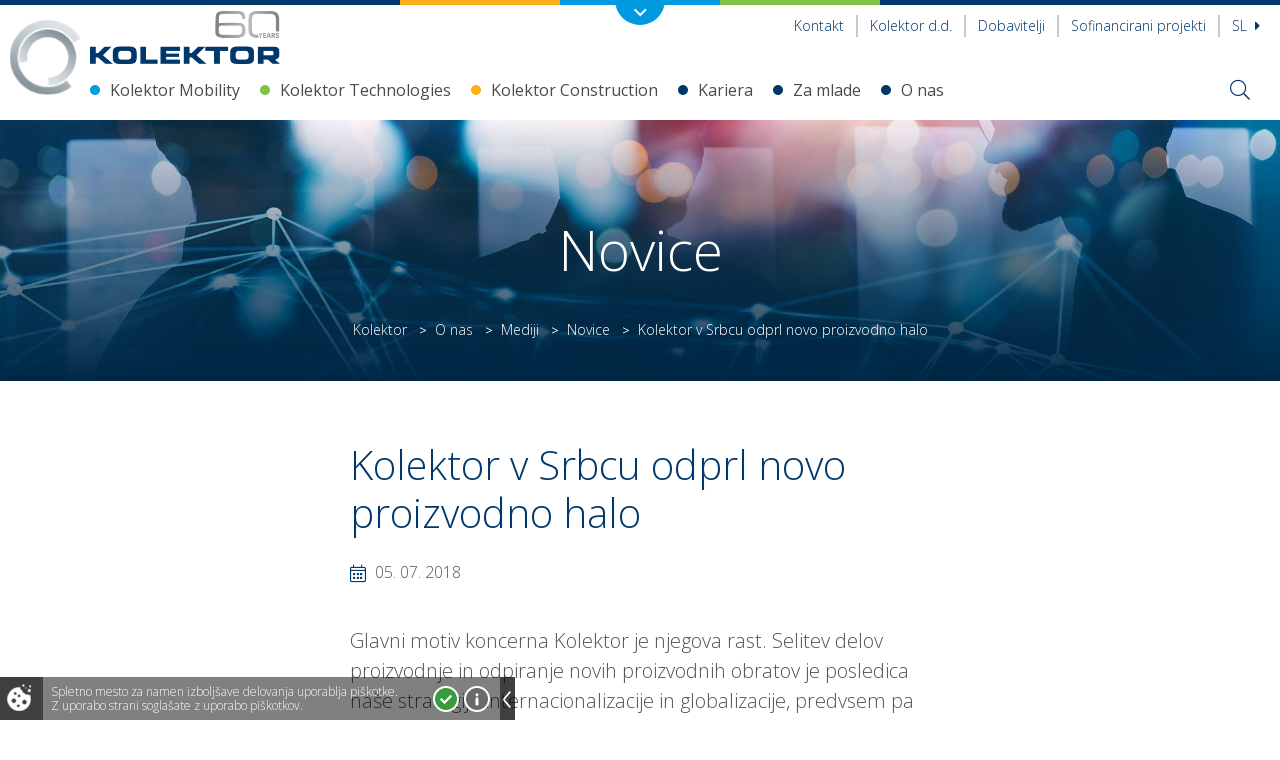

--- FILE ---
content_type: text/html; charset=UTF-8
request_url: https://www.kolektor.com/sl/aktualno/novice/kolektor-v-srbcu-odprl-novo-proizvodno-halo-2018-07-05
body_size: 13719
content:
<!DOCTYPE html>
<html lang="sl">

<head>
    <title>Kolektor v Srbcu odprl novo proizvodno halo | Kolektor</title>
            <meta http-equiv="Content-Type" content="text/html; charset=UTF-8">            <meta name="description" content="Poganjamo vaš vsakdan. Z razvojem tehnološko zahtevnih izdelkov in rešitev smo vodilni v posameznih nišah.">            <meta name="keywords" content="Kolektor">            <meta name="author" content="Kolektor">            <meta name="web_author" content="Creatim RP"/>            <meta name="robots"
              content="all">    <link rel="canonical" href="https://www.kolektor.com/sl/aktualno/novice/kolektor-v-srbcu-odprl-novo-proizvodno-halo-2018-07-05" />
<link rel="alternate" href="https://www.kolektor.com/sl/aktualno/novice/kolektor-v-srbcu-odprl-novo-proizvodno-halo-2018-07-05" hreflang="sl" />             <!-- Google Tag Manager -->
        <script>(function (w, d, s, l, i) {
                w[l] = w[l] || [];
                w[l].push({
                    'gtm.start':
                        new Date().getTime(), event: 'gtm.js'
                });
                var f = d.getElementsByTagName(s)[0],
                    j = d.createElement(s), dl = l != 'dataLayer' ? '&l=' + l : '';
                j.async = true;
                j.src =
                    'https://www.googletagmanager.com/gtm.js?id=' + i + dl;
                f.parentNode.insertBefore(j, f);
            })(window, document, 'script', 'dataLayer', 'GTM-NBHZD8N');</script>
        <!-- End Google Tag Manager -->
                <meta name="viewport"
              content="device-width=device-width, initial-scale=1.0, maximum-scale=1.0, user-scalable=no"/>
        <meta name="mobile-web-app-capable" content="yes">
        <meta name="apple-mobile-web-app-capable" content="yes"/>
        <meta name="apple-mobile-web-app-status-bar-style" content="black">
                <link rel="shortcut icon" href="/images/favicon/favicon.ico">
                <link rel="apple-touch-icon" sizes="57x57" href="/images/favicon/apple-icon-57x57.png">
        <link rel="apple-touch-icon" sizes="60x60" href="/images/favicon/apple-icon-60x60.png">
        <link rel="apple-touch-icon" sizes="72x72" href="/images/favicon/apple-icon-72x72.png">
        <link rel="apple-touch-icon" sizes="76x76" href="/images/favicon/apple-icon-76x76.png">
        <link rel="apple-touch-icon" sizes="114x114" href="/images/favicon/apple-icon-114x114.png">
        <link rel="apple-touch-icon" sizes="120x120" href="/images/favicon/apple-icon-120x120.png">
        <link rel="apple-touch-icon" sizes="144x144" href="/images/favicon/apple-icon-144x144.png">
        <link rel="apple-touch-icon" sizes="152x152" href="/images/favicon/apple-icon-152x152.png">
        <link rel="apple-touch-icon" sizes="180x180" href="/images/favicon/apple-icon-180x180.png">
        <link rel="manifest" href="/images/favicon/manifest.json">
        <meta name="msapplication-TileColor" content="#ffffff">
        <meta name="msapplication-TileImage" content="/images/favicon/ms-icon-144x144.png">
        <meta name="theme-color" content="#ffffff">
                <meta property="og:type" content="website">
        <meta property="og:image"
              content="https://www.kolektor.com/imagine_cache/og/uploads/news/2018/kolektorcclsrbac.jpg">
        <meta property="og:site_name" content="Kolektor">
        <meta property="og:title" content="Kolektor v Srbcu odprl novo proizvodno halo">
        <meta property="og:url" content="https://www.kolektor.com/sl/aktualno/novice/kolektor-v-srbcu-odprl-novo-proizvodno-halo-2018-07-05">
        <meta property="og:description"
              content="">
        <meta name="twitter:card" content="summary">
        <meta name="twitter:image"
              content="https://www.kolektor.com/imagine_cache/og/uploads/news/2018/kolektorcclsrbac.jpg">
        <meta name="twitter:site" content="@Kolektor">
        <meta name="twitter:creator" content="@Kolektor">
        <meta name="twitter:url" content="https://www.kolektor.com/sl/aktualno/novice/kolektor-v-srbcu-odprl-novo-proizvodno-halo-2018-07-05">
        <meta name="twitter:title" content="Kolektor v Srbcu odprl novo proizvodno halo">
        <meta name="twitter:description"
              content="">
                <meta name="geo.region" content="SI-052"/>
        <meta name="geo.placename" content="Idrija"/>
        <meta name="geo.position" content="46.034581, 14.012414"/>
        <meta name="ICBM" content="46.034581, 14.012414"/>
                            <link href="/out/css/frontend.css?v=1736493613" rel="stylesheet">
                        <link href="https://fonts.googleapis.com/css?family=Open+Sans:300,300i,400,400i,600,600i,700,700i,800&amp;subset=cyrillic,cyrillic-ext,latin-ext"
                  rel="stylesheet">
                        <script type="text/javascript">
                        var recaptcha_site_key = "6Lc3FaUUAAAAAFpfQQvyktGuoHxbTNseAh_jVsK5";
                        var ajaxPath = '/sl/_ajax';
            var notices = {
                generalErrorTitle: 'Obrazec vsebuje napake.',
                generalErrorDescription: 'Prosimo, preverite označena polja in poskusite znova.',
                generalErrorRequired: 'To polje je obvezno',
                generalErrorMail: 'Vnesite veljaven e-naslov. Primer: ime@domena.si.',
                generalErrorPostNumber: 'Vnesite pravilno poštno številko. Primer: 1000.',
                generalErrorVatNumber: 'Vnesite pravilno davčno številko. Primer: 1234567.',
                generalErrorNumber: 'Vnesite veljavno številko.',
                generalErrorDigit: 'Vnesite samo števke.',
                generalErrorDate: 'Vnesite pravilen datum. Primer: 01.01.2025.',
                generalErrorEqual: 'Vnesite enako vrednost kot v zgornjem polju.'
            };
            var select= {selectNoResults: 'Noben rezultat se ne ujema'};
            var oldBrowser = {
                title: 'Pozdravljeni!',
                description1: 'Obeščamo vas da brskalnik IE ver. 8 ali manj ne podpiramo.<br />Za ogled spletne predstavitve potrebujete najmanj brskalnik IE ver. 9 ali več.',
                description2: 'V kolikor uporabljate IE ver. 9 in se vam to sporočilo vseeno prikazuje, izklopite Združljivostni pogled.',
                options: 'Na voljo imate več <a href="https://support.microsoft.com/en-us/kb/2536204" target="_blank">možnosti</a>:',
                options1: 'V naslovni vrstici kliknite na ikono Združljivostnega pogleda',
                options2: 'V orodni vrstici kliknite <strong>Orodja > Združljivostni pogled</strong>',
                options3: 'Na tipkovnici pritisnite <strong>F12</strong> in nato spodaj pri <strong>Browser Mode</strong> obkljukajte <strong>Internet Explorer 9</strong>',
                ux: 'Za celovito uporabniško izkušnjo priporočamo brskalnik:',
                installation: '* za namestitev brskalnika kliknite na gumb',
                sorry: 'Za vse morebitne nevšečnosti se vam opravičujemo.'
            };
            var backText = 'Nazaj';
                    var is_iOS = false;                    var is_mobile = false;                    var is_tablet = false;                    var is_ipad = false;                    var is_iphone = false;                    var is_android = false;
            var currentLang = 'sl';
        </script>
         
        <script>
            FontAwesomeConfig = {searchPseudoElements: true};
        </script>

                <script async id="frontend_async" type="text/javascript"
                src="/out/js/frontend_async.js?v=1736493617"></script>
        


    
            <!--[if lte IE 10]>
        <meta http-equiv="X-UA-Compatible" content="IE=edge"/>
        <![endif]-->
        <!--[if IE 9]>
        <link type="text/css" rel="stylesheet" href="/out/css/bootstrap.css?v=1736493606"/>
        <link type="text/css" rel="stylesheet" href="/out/css/ie9.css?v=1736493607"/>
        <script type="text/javascript" src="http://html5shim.googlecode.com/svn/trunk/html5.js"></script>
        <![endif]-->
        <!--[if lte IE 8]>
        <link type="text/css" rel="stylesheet" href="/out/css/ie9.css?v=1736493607"/>
        <script src="/resources/js/ie8.js" type="text/javascript"></script>
        <![endif]-->
    </head>
<body class="  frontPage">
    <!-- Google Tag Manager (noscript) -->
    <noscript>
        <iframe src="https://www.googletagmanager.com/ns.html?id=GTM-NBHZD8N" height="0" width="0" style="display:none;visibility:hidden"></iframe>
    </noscript>
    <!-- End Google Tag Manager (noscript) -->
    <header class="header horizontal wideBoxed stickySmaller">
    <div class="corpoNavigation">
        <div class="container-fluid navigation">
            <a class="logo" href="#"><img src="/images/logos/logo_kolektor.png" alt="Logo image name" itemprop="image" /></a>
            <div class="row">
                <div class="col-sm-4 lightblue">
                    <div>
    <span class="eli" data-eliid="eli_reusableHtml_41"></span>
    <h4><img src="/uploads/icons/circle-blue.svg?1659513168898" border="0" alt="" width="171" />Kolektor Mobility</h4>
<p><a class="more" href="/mobility">Poglejte več</a></p>
<ul>
<li><a href="/komutatorji">Komutatorji <span class="url">ww.kolektor.com/komutatorji</span></a></li>
<li><a href="/magnetika">Magnetika<span class="url">www.kolektor.com/magnetika</span></a></li>
<li><a href="/hibridika">Hibridne komponente<span class="url">www.kolektor.com/hibridika</span></a></li>
<li><a href="/elektronika-in-pogoni">Elektronika in pogoni<span class="url">www.kolektor.com/elektronika-in-pogoni</span></a></li>
<li><a href="/izolacija">Izolacija<span class="url">www.kolektor.com/izolacija</span></a></li>
</ul>
</div>
                </div>
                <div class="col-sm-4 green">
                    <div>
    <span class="eli" data-eliid="eli_reusableHtml_51"></span>
    <h4><img src="/uploads/icons/circle-green.svg?1659513625863" border="0" alt="" width="171" />Kolektor Technologies </h4>
<p><a class="more" href="/technologies">Poglejte več</a></p>
<ul>
<li><a title="Kolektor Etra www.kolektor-etra.si" href="http://www.kolektor-etra.si" target="_blank" rel="noopener noreferrer">Energetski transformatorji<span class="url">www.kolektor-etra.si</span></a></li>
<li><a href="/el-sistemi">Sistemi v elektroenergetiki<span class="url">www.kolektor.com/el-sistemi</span></a></li>
<li><a href="//www.kolektorwater.com/">Vodne tehnologije<span class="url">www.kolektorwater.com</span></a></li>
<li><a href="//www.kolektoravtomatizacija.com/" target="_blank" rel="noopener noreferrer">Avtomatizacija in <br />elektroinženiring<span class="url">www.kolektoravtomatizacija.com</span></a></li>
<li><a href="/digitalizacija" target="_blank" rel="noopener noreferrer">Digitalizacija<span class="url">www.kolektor.com/digitalizacija</span></a></li>
</ul>
</div>
                </div>
                <div class="col-sm-4 orange">
                    <div>
    <span class="eli" data-eliid="eli_reusableHtml_61"></span>
    <h4><img src="/uploads/icons/circle-orange.svg?1659513848138" border="0" alt="" width="159" />Kolektor Construction</h4>
<p><a class="more" href="https://www.kolektorgradbenistvo.si">Poglejte več</a></p>
<ul>
<li><a href="https://www.kolektorgradbenistvo.si" target="_blank" rel="noopener noreferrer">Gradbeništvo<span class="url">www.kolektorgradbenistvo.si</span></a></li>
</ul>
</div>
                </div>
            </div>
            <div class="text-center groupLogo"><a class="link" href="/podjetja"><img src="/images/logos/korpo_logo.png" alt="Logo image name" itemprop="image" /></a></div>
        </div>
        <a class="toggleCorpoNav" href="#"><i class="far fa-angle-down"></i></a>
    </div>

    <nav class="topNavigation">
        <p class="mobileMenuLink"><a href="#" id="trigger" class="fa-icon"><i class="fal fa-bars"></i> <span>Odpri menu</span></a></p>
        <div class="container-fluid">
            <div class="row offset0">
                <div class="col-sm-6">
                                            <h3 class="pageTitle" itemscope itemtype="http://schema.org/Corporation">
			<a href="/" class="url" rel="home" itemprop="url" title="Na prvo stran">
			<img class="logo" src="/images/logos/kolektor-logo-60.png" alt="Logo image name" itemprop="image" />
			<span class="brand" itemprop="brand">Kolektor</span>
			<span class="fn org" itemprop="fn org">Kolektor</span>
		</a>
	
</h3>
<p class="forScreenReaders"><a href="#content" title="Skip all links">Skip to main content</a></p>
                                    </div>
                <div class="col-sm-6">
                                            <nav class="secondaryNav">
                            <ul>
                                <li class="mobileSearch"><i class="far fa-search"></i></li>
                                                                    <li class="contact"><a href="/kontakt">Kontakt</a></li>
                                    <li class="contact"><a href="/kolektor-d-d">Kolektor d.d.</a></li>
                                    <li class="contact"><a href="/za-dobavitelje">Dobavitelji</a></li>
                                                                            <li class="contact"><a href="/inovativnost-razvojni-projekti">Sofinancirani projekti</a></li>
                                                                                                                                                 <li class="currentLanguage">
                    <a href="javascript:;">Sl <i class="fa fa-caret-right"></i></a>
                <ul class="drop">
                                                                    <li class="language">
                    <a href="/sl/aktualno/novice/kolektor-v-srbcu-odprl-novo-proizvodno-halo-2018-07-05?_locale=en">En</a>
                </li>
                                                                          <li class="language">
                    <a href="/sl/aktualno/novice/kolektor-v-srbcu-odprl-novo-proizvodno-halo-2018-07-05?_locale=de">De</a>
                </li>
                                                                          <li class="language">
                    <a href="/sl/aktualno/novice/kolektor-v-srbcu-odprl-novo-proizvodno-halo-2018-07-05?_locale=sr">sr</a>
                </li>
                                    </ul>
    </li>
                                                            </ul>
                        </nav>
                                    </div>
            </div>
        </div>
        <div class="mobileSearchForm">
            <div class="searchFormCont">
                <form name="search" method="get" action="/sl/rezultati-iskanja " class="form-inline formSearch" role="form search" itemprop="potentialAction" itemscope itemtype="http://schema.org/SearchAction">
    <div class="form-group">
        <meta itemprop="target" content="http://www.example.com/search?q={query}"/>
        <input id="searchMobile" type="search" name="q" class="form-control" value="" itemprop="query-input" tabindex="1" placeholder="Vpišite iskano besedo" />
        <button type="submit" tabindex="2" role="button" ><i class="fal fa-search"></i></button>
    </div>
</form>
            </div>
        </div>
    </nav>
    <div class="mainNavigation">
        <div class="container-fluid">
                            <img class="logoCircle" src="/images/icons/circle-korpo.svg">
                                        <nav class="navigation" role="navigation sitemap" itemscope itemtype="http://schema.org/WebSite">
                
                                                                                                                                                                                                                                                                                                                                                                                                                                                                                                                                                            <ul aria-label="main" itemscope itemtype="http://schema.org/SiteNavigationElement">            <li class=" li-14 megaMenu">
                <a class="item-14"                    href="/mobility">Kolektor Mobility</a>
                                                                                                                                                                                                                                                                                                                                                                                                                                                                                                                                    <div class="megaDrop">
                                <div class="container-fluid">
                                                                                                                                                                                                                                                                                                                                                                                                                                                                                                                                                                                                <ul class="drop">            <li class=" li-27">
                <a class="item-27"                    href="/komutatorji">                        <div class="figure"><img
                                src="https://www.kolektor.com/imagine_cache/menu_thumbnail/uploads/icons/komutatorji_1_1.jpg"/>
                        </div>Komutatorji</a>
                                            </li>
            
                                                                                                                                                                                                                                                                                                                                                                                                                                                                                                                            <li class=" li-41">
                <a class="item-41"                    href="/magnetika">                        <div class="figure"><img
                                src="https://www.kolektor.com/imagine_cache/menu_thumbnail/uploads/icons/magnetika_small_banner.jpg"/>
                        </div>Magnetika</a>
                                            </li>
            
                                                                                                                                                                                                                                                                                                                                                                                                                                                                                                                            <li class=" li-43">
                <a class="item-43"                    href="/hibridika">                        <div class="figure"><img
                                src="https://www.kolektor.com/imagine_cache/menu_thumbnail/uploads/icons/hibridika_banner_small.jpg"/>
                        </div>Hibridika</a>
                                            </li>
            
                                                                                                                                                                                                                                                                                                                                                                                                                                                                                                                            <li class=" li-42">
                <a class="item-42"                    href="/elektronika-in-pogoni">                        <div class="figure"><img
                                src="https://www.kolektor.com/imagine_cache/menu_thumbnail/uploads/icons/elektronikainpogoni_banner_small.jpg"/>
                        </div>Elektronika in pogoni</a>
                                            </li>
            
                                                                                                                                                                                                                                                                                                                                                                                                                                                                                                                            <li class=" li-5769">
                <a class="item-5769"                    href="/mobility/motorji-pogoni">                        <div class="figure"><img
                                src="https://www.kolektor.com/imagine_cache/menu_thumbnail/uploads/km_motorsdrives/adobestock_430530784.jpg"/>
                        </div>Tehnični katalog Motorji in Pogoni</a>
                                            </li>
            
                                                                                                                                                                                                                                                                                                                                                                                                                                                                                                                            <li class=" li-501">
                <a class="item-501"                    href="/izolacija">                        <div class="figure"><img
                                src="https://www.kolektor.com/imagine_cache/menu_thumbnail/uploads/korpo/inzeniring/500300/izolacija.jpg"/>
                        </div>Izolacija</a>
                                            </li>
            
                    
        </ul>    
                                                                    </div>
                            </div>
                                                                        </li>
            
                                                                                                                                                                                                                                                                                                                                                                                                                                                                                                                                                                                    <li class=" li-53 megaMenu">
                <a class="item-53"                    href="/technologies">Kolektor Technologies</a>
                                                                                                                                                                                                                                                                                                                                                                                                                                                                                                                                    <div class="megaDrop">
                                <div class="container-fluid">
                                                                                                                                                                                                                                                                                                                                                                                                                                                                                                                                                                                                <ul class="drop">            <li class=" li-141">
                <a class="item-141"                    href="/transformatorji">                        <div class="figure"><img
                                src="https://www.kolektor.com/imagine_cache/menu_thumbnail/uploads/elektroenergetika/500300/etra_transformator.jpg"/>
                        </div>Energetski transformatorji</a>
                                            </li>
            
                                                                                                                                                                                                                                                                                                                                                                                                                                                                                                                            <li class=" li-181">
                <a class="item-181"                    href="/digitalizacija">                        <div class="figure"><img
                                src="https://www.kolektor.com/imagine_cache/menu_thumbnail/uploads/digital/500300/digital_kolektor.jpg"/>
                        </div>Digital</a>
                                            </li>
            
                                                                                                                                                                                                                                                                                                                                                                                                                                                                                                                            <li class=" li-171">
                <a class="item-171"                    href="//www.kolektorwater.com/">                        <div class="figure"><img
                                src="https://www.kolektor.com/imagine_cache/menu_thumbnail/uploads/voda/500300/water.jpg"/>
                        </div>Vodne tehnologije</a>
                                            </li>
            
                                                                                                                                                                                                                                                                                                                                                                                                                                                                                                                            <li class=" li-201">
                <a class="item-201"                    href="//www.kolektoravtomatizacija.com/">                        <div class="figure"><img
                                src="https://www.kolektor.com/imagine_cache/menu_thumbnail/uploads/avtomatizacijael/500300/digitalizacija_procesov_v_proizvodnji.jpg"/>
                        </div>Avtomatizacija in elektroinženiring</a>
                                            </li>
            
                                                                                                                                                                                                                                                                                                                                                                                                                                                                                                                            <li class=" li-151">
                <a class="item-151"                    href="/el-sistemi">                        <div class="figure"><img
                                src="https://www.kolektor.com/imagine_cache/menu_thumbnail/uploads/elektroenergetika/500300/elektroenergetika_sekundarni_sistemi.jpg"/>
                        </div>Sistemi v elektroenergetiki</a>
                                            </li>
            
                                                                                                                                                                                                                                                                                                                                                                                                                                                                                                                            <li class=" li-5721">
                <a class="item-5721"                    href="/technologies/energija">                        <div class="figure"><img
                                src="https://www.kolektor.com/imagine_cache/menu_thumbnail/uploads/banners/300/500300_setup_energy.jpg"/>
                        </div>Energija</a>
                                            </li>
            
                    
        </ul>    
                                                                    </div>
                            </div>
                                                                        </li>
            
                                                                                                                                                                                                                                                                                                                                                                                                                                                                                                                                                                                    <li class=" li-52 megaMenu">
                <a class="item-52"                    href="/construction">Kolektor Construction</a>
                                                                                                                                                                                                            <div class="megaDrop">
                                <div class="container-fluid">
                                                                                                                                                                                                        <ul class="drop">            <li class=" li-161">
                <a class="item-161"                    href="/gradbenistvo">                        <div class="figure"><img
                                src="https://www.kolektor.com/imagine_cache/menu_thumbnail/uploads/korpo/inzeniring/500300/hc_vipava_-_ajdovscina.jpg"/>
                        </div>Gradbeništvo</a>
                                            </li>
            
                    
        </ul>    
                                                                    </div>
                            </div>
                                                                        </li>
            
                                                                                                                                                                                                                                                                                                                                                                                                                                                                                                                                                                                    <li class=" li-241 megaMenu">
                <a class="item-241"                    href="/kariera">Kariera</a>
                                                                                                                                                                                                                                                                <div class="megaDrop">
                                <div class="container-fluid">
                                                                                                                                                                                                                                                                                                                                                                                                                    <ul class="drop">            <li class=" li-561">
                <a class="item-561"                    href="/zgodbe-sodelavcev">                        <div class="figure"><img
                                src="https://www.kolektor.com/imagine_cache/menu_thumbnail/uploads/icons/zgodbesodelavcev.jpg"/>
                        </div>Zgodbe sodelavcev</a>
                                            </li>
            
                                                                                                                                                                                                                                                                                                                                                <li class=" li-581">
                <a class="item-581"                    href="/dosezki">                        <div class="figure"><img
                                src="https://www.kolektor.com/imagine_cache/menu_thumbnail/uploads/icons/rejec_jure_004.jpg"/>
                        </div>Naši dosežki</a>
                                            </li>
            
                    
        </ul>    
                                                                    </div>
                            </div>
                                                                        </li>
            
                                                                                                                                                                                                                                                                                                                                                                                                                                                                                                                                                                                    <li class=" li-5747 megaMenu">
                <a class="item-5747"                    href="/mladi">Za mlade</a>
                                                                                                                                                                            </li>
            
                                                                                                                                                                                                                                                                                                                                                                                                                                                                                                                                                                                    <li class=" li-29 megaMenu">
                <a class="item-29"                    href="/skupina-kolektor">O nas</a>
                                                                                                                                                                                                                                                                                                                                                                                                                            <div class="megaDrop">
                                <div class="container-fluid">
                                                                                                                                                                                                                                                                                                                                                                                                                                                                                                                                                                                                                                                                            <ul class="drop">            <li class=" li-331">
                <a class="item-331"                    href="/odgovornost">                        <div class="figure"><img
                                src="https://www.kolektor.com/imagine_cache/menu_thumbnail/uploads/icons/vrednota_raste.jpg"/>
                        </div>Odgovornost</a>
                                            </li>
            
                                                                                                                                                                                                                                                                                                                                                                                                                                                                                                                                                                                                        <li class=" li-102">
                <a class="item-102"                    href="/vrednote">                        <div class="figure"><img
                                src="https://www.kolektor.com/imagine_cache/menu_thumbnail/uploads/korpo/o_nas/500300/vrednota_.jpg"/>
                        </div>Vrednote</a>
                                            </li>
            
                                                                                                                                                                                                                                                                                                                                                                                                                                                                                                                                                                                                        <li class=" li-101">
                <a class="item-101"                    href="/inovativnost-razvojni-projekti">                        <div class="figure"><img
                                src="https://www.kolektor.com/imagine_cache/menu_thumbnail/uploads/korpo/o_nas/500300/inovativnost.jpg"/>
                        </div>Inovativnost in razvojni projekti</a>
                                            </li>
            
                                                                                                                                                                                                                                                                                                                                                                                                                                                                                                                                                                                                        <li class=" li-106">
                <a class="item-106"                    href="/mediji">                        <div class="figure"><img
                                src="https://www.kolektor.com/imagine_cache/menu_thumbnail/uploads/korpo/o_nas/500300/mediji.jpg"/>
                        </div>Mediji</a>
                                            </li>
            
                                                                                                                                                                                                                                                                                                                                                                                                                                                                                                                                                                                                        <li class=" li-321">
                <a class="item-321"                    href="/podjetja">                        <div class="figure"><img
                                src="https://www.kolektor.com/imagine_cache/menu_thumbnail/uploads/korpo/o_nas/500300/globalnost.jpg"/>
                        </div>Globalna prisotnost</a>
                                            </li>
            
                    
        </ul>    
                                                                    </div>
                            </div>
                                                                        </li>
            
                                                
        </ul>    
    </nav>
                        <div class="rightMenu">
                <div class="rightMenuWrap">

                    <i class="fal fa-search searchToggle"></i>

                                            <a href="/" class="url" rel="home" itemprop="url" title="Na prvo stran">
                            <i class="fal fa-home homeFixed"></i>
                        </a>
                                        <div class="searchFormCont">
                        <div class="container-fluid">
                                                            <form name="search" method="get" action="/sl/rezultati-iskanja " class="form-inline formSearch" role="form search" itemprop="potentialAction" itemscope itemtype="http://schema.org/SearchAction">
    <div class="form-group">
        <meta itemprop="target" content="http://www.example.com/search?q={query}"/>
        <input id="search" type="search" name="q" class="form-control" value="" itemprop="query-input" tabindex="1" placeholder="Vpišite iskano besedo" />
        <button type="submit" tabindex="2" role="button" ><i class="fal fa-search"></i></button>
    </div>
</form>
                                                    </div>
                    </div>
                </div>
            </div>
        </div>
    </div>
</header>
<div id="mobileMenuCont">
    
                    
        
                                     <h2 class="title">Kolektor <i class="closeMenu fa fa-times"></i></h2>
                        <ul class="level level-1">
        
        <li class="levelItem levelItem-1">
            <a            class="hasChild"             href="#">
                                    <i class="fa fa-chevron-right"></i>
                                                Kolektor Mobility</a>
                                            
                    <div class="child">
                    
                                     <a href="#" class="back"><i class="fa fa-chevron-left"></i> Nazaj</a>
                <h2 class="link"><a href="/mobility">Kolektor Mobility</a></h2>
                        <ul class="level level-2">
        
        <li class="levelItem levelItem-2">
            <a                        href="/komutatorji">
                                                Komutatorji</a>
                    </li>
            
        
        
        <li class="levelItem levelItem-2">
            <a                        href="/magnetika">
                                                Magnetika</a>
                                                    
                    </li>
            
        
        
        <li class="levelItem levelItem-2">
            <a                        href="/hibridika">
                                                Hibridika</a>
                    </li>
            
        
        
        <li class="levelItem levelItem-2">
            <a                        href="/elektronika-in-pogoni">
                                                Elektronika in pogoni</a>
                    </li>
            
        
        
        <li class="levelItem levelItem-2">
            <a                        href="/mobility/motorji-pogoni">
                                                Tehnični katalog Motorji in Pogoni</a>
                                                    
                    </li>
            
        
        
        <li class="levelItem levelItem-2">
            <a                        href="/izolacija">
                                                Izolacija</a>
                    </li>
                </ul>            </div>
            
                    </li>
            
        
        
        <li class="levelItem levelItem-1">
            <a            class="hasChild"             href="#">
                                    <i class="fa fa-chevron-right"></i>
                                                Kolektor Technologies</a>
                                            
                    <div class="child">
                    
                                     <a href="#" class="back"><i class="fa fa-chevron-left"></i> Nazaj</a>
                <h2 class="link"><a href="/technologies">Kolektor Technologies</a></h2>
                        <ul class="level level-2">
        
        <li class="levelItem levelItem-2">
            <a                        href="/transformatorji">
                                                Energetski transformatorji</a>
                    </li>
            
        
        
        <li class="levelItem levelItem-2">
            <a                        href="/digitalizacija">
                                                Digital</a>
                    </li>
            
        
        
        <li class="levelItem levelItem-2">
            <a                        href="//www.kolektorwater.com/">
                                                Vodne tehnologije</a>
                    </li>
            
        
        
        <li class="levelItem levelItem-2">
            <a                        href="//www.kolektoravtomatizacija.com/">
                                                Avtomatizacija in elektroinženiring</a>
                    </li>
            
        
        
        <li class="levelItem levelItem-2">
            <a            class="hasChild"             href="#">
                                    <i class="fa fa-chevron-right"></i>
                                                Sistemi v elektroenergetiki</a>
                                            
                    <div class="child">
                    
                                     <a href="#" class="back"><i class="fa fa-chevron-left"></i> Nazaj</a>
                <h2 class="link"><a href="/el-sistemi">Sistemi v elektroenergetiki</a></h2>
                        <ul class="level level-3">
        
        <li class="levelItem levelItem-3">
            <a                        href="/elektroenergetika/el-sistemi/storitve">
                                                Storitve</a>
                    </li>
                </ul>            </div>
            
                    </li>
            
        
        
        <li class="levelItem levelItem-2">
            <a                        href="/technologies/energija">
                                                Energija</a>
                    </li>
                </ul>            </div>
            
                    </li>
            
        
        
        <li class="levelItem levelItem-1">
            <a            class="hasChild"             href="#">
                                    <i class="fa fa-chevron-right"></i>
                                                Kolektor Construction</a>
                                            
                    <div class="child">
                    
                                     <a href="#" class="back"><i class="fa fa-chevron-left"></i> Nazaj</a>
                <h2 class="link"><a href="/construction">Kolektor Construction</a></h2>
                        <ul class="level level-2">
        
        <li class="levelItem levelItem-2">
            <a                        href="/gradbenistvo">
                                                Gradbeništvo</a>
                    </li>
                </ul>            </div>
            
                    </li>
            
        
        
        <li class="levelItem levelItem-1">
            <a            class="hasChild"             href="#">
                                    <i class="fa fa-chevron-right"></i>
                                                Kariera</a>
                                            
                    <div class="child">
                    
                                     <a href="#" class="back"><i class="fa fa-chevron-left"></i> Nazaj</a>
                <h2 class="link"><a href="/kariera">Kariera</a></h2>
                        <ul class="level level-2">
        
        <li class="levelItem levelItem-2">
            <a                        href="/zgodbe-sodelavcev">
                                                Zgodbe sodelavcev</a>
                                                    
                    </li>
            
        
        
        <li class="levelItem levelItem-2">
            <a                        href="/dosezki">
                                                Naši dosežki</a>
                                                    
                    </li>
                </ul>            </div>
            
                    </li>
            
        
        
        <li class="levelItem levelItem-1">
            <a                        href="/mladi">
                                                Za mlade</a>
                                                    
                    </li>
            
        
        
        <li class="levelItem levelItem-1 active">
            <a            class="hasChild"             href="#">
                                    <i class="fa fa-chevron-right"></i>
                                                O nas</a>
                                            
                    <div class="child">
                    
                                     <a href="#" class="back"><i class="fa fa-chevron-left"></i> Nazaj</a>
                <h2 class="link"><a href="/skupina-kolektor">O nas</a></h2>
                        <ul class="level level-2">
        
        <li class="levelItem levelItem-2">
            <a                        href="/odgovornost">
                                                Odgovornost</a>
                                                    
                    </li>
            
        
        
        <li class="levelItem levelItem-2">
            <a                        href="/vrednote">
                                                Vrednote</a>
                    </li>
            
        
        
        <li class="levelItem levelItem-2">
            <a                        href="/inovativnost-razvojni-projekti">
                                                Inovativnost in razvojni projekti</a>
                                                    
                    </li>
            
        
        
        <li class="levelItem levelItem-2 active">
            <a            class="hasChild"             href="#">
                                    <i class="fa fa-chevron-right"></i>
                                                Mediji</a>
                                            
                    <div class="child">
                    
                                     <a href="#" class="back"><i class="fa fa-chevron-left"></i> Nazaj</a>
                <h2 class="link"><a href="/mediji">Mediji</a></h2>
                        <ul class="level level-3">
        
        <li class="levelItem levelItem-3 active">
            <a                        href="/novice">
                                                Novice</a>
                                                    
                    </li>
            
        
        
        <li class="levelItem levelItem-3">
            <a                        href="/dogodki">
                                                Dogodki</a>
                                                    
                    </li>
            
        
        
        <li class="levelItem levelItem-3">
            <a                        href="/sporocila-za-medije">
                                                Sporočila za medije</a>
                                                    
                    </li>
            
        
        
        <li class="levelItem levelItem-3">
            <a                        href="/k-magazin">
                                                K Magazin</a>
                    </li>
            
        
        
        <li class="levelItem levelItem-3">
            <a                        href="/revija-informator">
                                                Revija Informator</a>
                                                    
                    </li>
                </ul>            </div>
            
                    </li>
            
        
        
        <li class="levelItem levelItem-2">
            <a            class="hasChild"             href="#">
                                    <i class="fa fa-chevron-right"></i>
                                                Globalna prisotnost</a>
                                            
                    <div class="child">
                    
                                     <a href="#" class="back"><i class="fa fa-chevron-left"></i> Nazaj</a>
                <h2 class="link"><a href="/podjetja">Globalna prisotnost</a></h2>
                        <ul class="level level-3">
        
        <li class="levelItem levelItem-3">
            <a                        href="/sl/o-koncernu/podjetja-v-skupini/predstavnistva">
                                                Predstavništva</a>
                    </li>
            
        
        
        <li class="levelItem levelItem-3">
            <a                        href="/sl/o-koncernu/podjetja-v-skupini/povezana-podjetja">
                                                Povezana podjetja</a>
                    </li>
            
        
        
        <li class="levelItem levelItem-3">
            <a                        href="/merkur">
                                                MERKUR prodajni center Koling</a>
                    </li>
                </ul>            </div>
            
                    </li>
                </ul>            </div>
            
                    </li>
                </ul>    
</div>

    


    <section id="content" class="content" role="main">
        <div class="rowWrapper pageBanner page small"
             style="background: transparent url(https://www.kolektor.com/imagine_cache/page_banner/uploads/korpo/o_nas/2000400/mediji.jpg) no-repeat center top;"
             >
            <div class="text text-center">
                <div class="container-fluid">
                                            <h2 class="bannerTitle animated fadeInDown">Novice</h2>
                                                                <div class="container-fluid animated fadeIn">
                            <nav class="breadcrumbs">
                                    <ul>
                        <li><a href="/">Kolektor</a> <small> > </small>
                                        <li><a href="/skupina-kolektor">O nas</a> <small> > </small>
                                        <li><a href="/mediji">Mediji</a> <small> > </small>
                                        <li><a href="/novice">Novice</a> <small> > </small>
                                        <li class="last">Kolektor v Srbcu odprl novo proizvodno halo</li>
                        </ul>

                            </nav>
                        </div>
                                    </div>
            </div>
        </div>
        <div class="container-fluid">
            <div class="row">
                <div class="col-sm-12">
                    
    
    
    
        <div class='container-fluid'>
<div class='row'>
<div class=' col-lg-12 col-md-12 col-sm-12'>

<article class="newsDetail">
    <div class="row">
        <div class="col-sm-6 col-lg-offset-3">
            <span class="eli" data-eliid="eli_news_22121"></span>
            <h1 class="noTopPadding">Kolektor v Srbcu odprl novo proizvodno halo</h1>
            <p class="date"><i class="fal fa-calendar-alt"></i> 05. 07. 2018</p>                            <div class="summary"><p>Glavni motiv koncerna Kolektor je njegova rast. Selitev delov proizvodnje in odpiranje novih proizvodnih obratov je posledica naše strategije internacionalizacije in globalizacije, predvsem pa t. i. globalne prisotnosti v iskanju najboljših oz. najprimernejših proizvodnih lokacij za proizvodne programe. Ena takih lokacij je nedvomno Republika Srbska, kjer se poslovno okolje pospešeno razvija in je izjemno naklonjeno novim investicijam, predvsem takim, ki prinašajo nova delovna mesta. Nova proizvodna hala podjetja Kolektor CCL pomeni širitev obstoječih proizvodnih programov, nova delovna mesta ter ohranjanje proizvodnega programa za naše kupce.</p></div>
                    </div>
    </div>
    <div class="row">
        <div class="col-sm-8 col-lg-offset-2">
                            <div class="figure text-center">
                    <img src="https://www.kolektor.com/imagine_cache/news_figure/uploads/news/2018/kolektorcclsrbac.jpg" alt="Kolektor v Srbcu odprl novo proizvodno halo" />
                                    </div>
                    </div>
    </div>
    <div class="row">
        <div class="col-sm-6 col-lg-offset-3">
                            <p>Proizvodna hala v Srbcu, dobrih 20 kilometrov oddaljenem od Laktašev, je že tretja proizvodna lokacija podjetja Kolektor CCL. Gre za 3200 m2 proizvodnih površin. V halo so že preselili proizvodnjo navitih komponent iz Laktašev, v teku pa je selitev dela proizvodnje feritov iz ljubljanske podružnice podjetja Kolektor Sikom. Trenutno na lokaciji v Srbcu dela 108 zaposlenih. Njihovo število naj bi se po selitvi celotne proizvodnje povzpelo na 140.</p>
<p>»Pred več kot 13 leti smo sprejeli odločitev o postavitvi proizvodnje v Republiki Srbski v mestu Laktaši. Danes postavljamo že tretjo proizvodno lokacijo v Srbcu, sledi pa še četrta v Prijedorju. Od nekaj deset zaposlenih v prvem letu, jih imamo danes že skoraj 500. Promet pa smo z milijona evrov v letu 2005 povečali na 26 milijonov evrov v letošnjem letu. Zaupanje v zaposlene, zavzetost zaposlenih do dela, ki vedno bolj prevzemajo ključne funkcije poslovanja, razvoj, prodaja, kadrovska politika itd., so dovolj močan vzvod za prenos novih programov na to lokacijo. Najpomembnejši pa je naš cilj: želimo, da bo imelo podjetje Kolektor CCL leta 2025 blizu 1000 zaposlenih in 75 milijonov evrov skupnega prihodka,« je povedal predsednik nadzornega sveta Kolektorja Stojan Petrič.</p>
<p>Kolektor CCL je danes strateška lokacija oziroma kompetenčni center za maloserijske komutatorske programe, hibridiko in magnetiko.</p>
<p>Koncern Kolektor bo letos s 5500 zaposlenimi v več kot 35 podjetjih po celem svetu ustvaril nekaj manj kot 800 milijonov evrov prihodkov.</p>
                        <br>
            <a class="btn btn-primary" href="javascript:;" onclick="window.history.back();">Nazaj</a>
        </div>
    </div>
    <script type="text/javascript" src="//s7.addthis.com/js/300/addthis_widget.js#pubid=ra-5c5befed0ad477d8"></script>
    <div class="socialShare">
        <h6>Delite na socialnih omrežjih:</h6>
        <div class="addthis_inline_share_toolbox"></div>
    </div>
</article>
</div>
</div>
</div>

                    </div>
            </div>
        </div>
        <div class="rowWrapper bgBlue eNews">
            <div class="container-fluid">
                <div class="row">
                    <div class="text-right col-md-offset-2 col-lg-4 col-md-4 col-sm-4">
                        <h2>Naročite se na e-novice</h2>
                    </div>
                    <div class=" col-lg-4 col-md-4 col-sm-4">
                                                    <form name="creatim_credo_credonewsletterbundle_newsletter" method="post" action="" class="">
<div class="form-group">             
                
    

    
    <input type="email" id="creatim_credo_credonewsletterbundle_newsletter_email" name="creatim_credo_credonewsletterbundle_newsletter[email]" required="required" placeholder="Vaš e-naslov" class="form-control" />

        </div>
<div class="form-group sections">
    <div id="creatim_credo_credonewsletterbundle_newsletter_sections" required="required" aria-required="true">
         <div class="checkbox ">
      <label for="creatim_credo_credonewsletterbundle_newsletter_sections_0" class="">
       <input type="checkbox"  id="creatim_credo_credonewsletterbundle_newsletter_sections_0" name="creatim_credo_credonewsletterbundle_newsletter[sections][]" value="news" required="required">
         Korporativne novice
      </label>
     </div>
        <div class="checkbox ">
      <label for="creatim_credo_credonewsletterbundle_newsletter_sections_1" class="">
       <input type="checkbox"  id="creatim_credo_credonewsletterbundle_newsletter_sections_1" name="creatim_credo_credonewsletterbundle_newsletter[sections][]" value="events" required="required">
         Dogodki
      </label>
     </div>
        <div class="checkbox ">
      <label for="creatim_credo_credonewsletterbundle_newsletter_sections_2" class="">
       <input type="checkbox"  id="creatim_credo_credonewsletterbundle_newsletter_sections_2" name="creatim_credo_credonewsletterbundle_newsletter[sections][]" value="jobs" required="required">
         Zaposlitveni oglasi
      </label>
     </div>
        <div class="checkbox ">
      <label for="creatim_credo_credonewsletterbundle_newsletter_sections_3" class="">
       <input type="checkbox"  id="creatim_credo_credonewsletterbundle_newsletter_sections_3" name="creatim_credo_credonewsletterbundle_newsletter[sections][]" value="casestudies" required="required">
         Naše zgodbe
      </label>
     </div>
       </div>
</div>
<div class="hidden">
<div id="creatim_credo_credonewsletterbundle_newsletter_sections"            required="required"
    ><div class="checkbox">                                            <label class=""><input type="checkbox" id="creatim_credo_credonewsletterbundle_newsletter_sections_0" name="creatim_credo_credonewsletterbundle_newsletter[sections][]" value="news"/> Korporativne novice</label>
    </div><div class="checkbox">                                            <label class=""><input type="checkbox" id="creatim_credo_credonewsletterbundle_newsletter_sections_1" name="creatim_credo_credonewsletterbundle_newsletter[sections][]" value="events"/> Dogodki</label>
    </div><div class="checkbox">                                            <label class=""><input type="checkbox" id="creatim_credo_credonewsletterbundle_newsletter_sections_2" name="creatim_credo_credonewsletterbundle_newsletter[sections][]" value="jobs"/> Zaposlitveni oglasi</label>
    </div><div class="checkbox">                                            <label class=""><input type="checkbox" id="creatim_credo_credonewsletterbundle_newsletter_sections_3" name="creatim_credo_credonewsletterbundle_newsletter[sections][]" value="casestudies"/> Naše zgodbe</label>
    </div></div>
</div>
    <button type="submit" id="creatim_credo_credonewsletterbundle_newsletter_subscribe" name="creatim_credo_credonewsletterbundle_newsletter[subscribe]" class="btn-default btn">Prijava</button>
<div class="form-group"><label for="creatim_credo_credonewsletterbundle_newsletter_recaptcha" class="required">Recaptcha<span class="required">*</span></label><script src="https://www.google.com/recaptcha/api.js?hl=sl" type="text/javascript"></script><div class="g-recaptcha" data-theme="light" data-type="image" data-sitekey="6Le7iPoUAAAAAJA18PT7LKL5d1d--OX56BeyN8bD"></div><noscript><div style="width: 302px; height: 352px;"><div style="width: 302px; height: 352px; position: relative;"><div style="width: 302px; height: 352px; position: absolute;"><iframe src="https://www.google.com/recaptcha/api/fallback?k=6Le7iPoUAAAAAJA18PT7LKL5d1d--OX56BeyN8bD"
                                    frameborder="0" scrolling="no"
                                    style="width: 302px; height:352px; border-style: none;"
                            ></iframe></div><div style="width: 250px; height: 80px; position: absolute; border-style: none; bottom: 21px; left: 25px; margin: 0px; padding: 0px; right: 25px;"><textarea id="g-recaptcha-response" name="g-recaptcha-response"
                                      class="g-recaptcha-response"
                                      style="width: 250px; height: 80px; border: 1px solid #c1c1c1; margin: 0px; padding: 0px; resize: none;"
                            ></textarea></div></div></div></noscript></div>        
    
    

    
    <input type="hidden" id="creatim_credo_credonewsletterbundle_newsletter__token" name="creatim_credo_credonewsletterbundle_newsletter[_token]" value="7ohUup8lA_ri70UxHP5OkhGUsyBFa4mcZyZNmzUzo74" />

        </form>

                                            </div>
                </div>
            </div>
        </div>
                <div class="rowWrapper homeNews">
            <div class="row">
                <div class="container-fluid">
                    <div class="row">
                        <div class="text-center col-lg-12 col-md-12 col-sm-12">
                            <h2>Aktualno</h2>
                            <div class="infoTabs"><a class="selected" data-id="newsTab">Novice</a> | <a
                                        data-id="eventsTab">Dogodki</a></div>
                        </div>
                    </div>
                </div>
                                    <div class="columnIsWide selected infoTab col-lg-12 col-md-12 col-sm-12" id="newsTab">
                        <div class="newsSlider">
    <div class="news owl-carousel" data-autoplay="false" data-center="true" data-loop="true" >
                    <div class="slide">
                <span class="eli" data-eliid="eli_news_30291"></span>
                <a href="/sl/aktualno/novice/imamo-rekordno-poslovno-leto-2025-12-09">
                        <div class="figure">
                            <img src="https://www.kolektor.com/imagine_cache/news_figure_thumbnail/uploads/news/2025/valter_leban_splet_managerji_1.jpg" alt="Valter Leban, predsednik uprave skupine Kolektor, na tradicionalnem srečanju managerjev" />
                        </div>
                    <div class="meta"><span class="tag">Novice</span> | <span class="date">09. 12. 2025</span></div>
                    <h3>Imamo rekordno poslovno leto!</h3>
                </a>
            </div>
                    <div class="slide">
                <span class="eli" data-eliid="eli_news_30290"></span>
                <a href="/sl/aktualno/novice/marjeta-zonta-prejela-acs-pero-priznanje-za-izjemen-prispevek-na-podrocju-trajnostnega-razvoja-2025-12-08">
                        <div class="figure">
                            <img src="https://www.kolektor.com/imagine_cache/news_figure_thumbnail/uploads/news/2025/foto-decembrsko-srecanje-5-1024x768_-_kopija.jpg" alt="Na fotografiji: dr. Iztok Seljak, Tanja Mohorič in Marjeta Žonta" />
                        </div>
                    <div class="meta"><span class="tag">Novice</span> | <span class="date">08. 12. 2025</span></div>
                    <h3>Marjeta Žonta prejela ACS pero – priznanje za izjemen prispevek na področju trajnostnega razvoja</h3>
                </a>
            </div>
                    <div class="slide">
                <span class="eli" data-eliid="eli_news_30289"></span>
                <a href="/sl/aktualno/novice/od-zemlje-prek-vode-do-industrije-2025-12-08">
                        <div class="figure">
                            <img src="https://www.kolektor.com/imagine_cache/news_figure_thumbnail/uploads/news/2025/tipard500_closeup.png" alt="Obiskovalci Agritechnice so lahko naše rešitve spoznali tudi na produktu Tipard 500 podjetja Digital Workbench GmbH" />
                        </div>
                    <div class="meta"><span class="tag">Novice</span> | <span class="date">08. 12. 2025</span></div>
                    <h3>Od zemlje prek vode do industrije</h3>
                </a>
            </div>
                    <div class="slide">
                <span class="eli" data-eliid="eli_news_30288"></span>
                <a href="/sl/aktualno/novice/stojanu-petricu-smo-se-poklonili-s-posebnim-priznanjem-2025-12-05">
                        <div class="figure">
                            <img src="https://www.kolektor.com/imagine_cache/news_figure_thumbnail/uploads/news/2025/sp_priznanje_web.jpg" alt="Darja Petrič, članica uprave, Stojan Petrič, predsednik nadzornega sveta skupine Kolektor in Valter Leban, predsednik uprave skupine Kolektor" />
                        </div>
                    <div class="meta"><span class="tag">Novice</span> | <span class="date">05. 12. 2025</span></div>
                    <h3>Stojanu Petriču smo se poklonili s posebnim priznanjem</h3>
                </a>
            </div>
                    <div class="slide">
                <span class="eli" data-eliid="eli_news_30283"></span>
                <a href="/sl/aktualno/novice/kolektor-o-izzivih-izracuna-emisij-strokovni-posvet-o-ogljicnem-odtisu-2025-11-28">
                        <div class="figure">
                            <img src="https://www.kolektor.com/imagine_cache/news_figure_thumbnail/uploads/kariera/oglasi_puzzle/marjeta_zonta_trajnostni_posvet_-_splet.jpg" alt="Marjeta Žonta, vodja trajnostnega razvoja v skupini Kolektor.​" />
                        </div>
                    <div class="meta"><span class="tag">Novice</span> | <span class="date">28. 11. 2025</span></div>
                    <h3>Kolektor o izzivih izračuna emisij: strokovni posvet o ogljičnem odtisu</h3>
                </a>
            </div>
                    <div class="slide">
                <span class="eli" data-eliid="eli_news_30280"></span>
                <a href="/sl/aktualno/novice/kolektorju-certifikat-top-investitor-v-izobrazevanje-2025-11-24">
                        <div class="figure">
                            <img src="https://www.kolektor.com/imagine_cache/news_figure_thumbnail/uploads/news/2025/edutainment_top_investitor_kranjska_gora_planetgv_048_web.jpg" alt="Kolektorju certifikat Top investitor v izobraževanje" />
                        </div>
                    <div class="meta"><span class="tag">Novice</span> | <span class="date">24. 11. 2025</span></div>
                    <h3>Kolektorju certifikat Top investitor v izobraževanje</h3>
                </a>
            </div>
                    <div class="slide">
                <span class="eli" data-eliid="eli_news_30279"></span>
                <a href="/sl/aktualno/novice/drugi-tir-uspesen-zakljucek-odseka-2-2025-11-21">
                        <div class="figure">
                            <img src="https://www.kolektor.com/imagine_cache/news_figure_thumbnail/uploads/news/2025/2tdk-2025-11-20__7rv5679_begr8-media_splet_2.jpg" alt="Na gradbišču drugega tira je potekala slovesnost, s katero so praznovali končanje odseka med Črnim Kalom in Koprom ter prejem 156 milijonov evrov nepovratnih evropskih sredstev." />
                        </div>
                    <div class="meta"><span class="tag">Novice</span> | <span class="date">21. 11. 2025</span></div>
                    <h3>Drugi tir: Uspešen zaključek Odseka 2</h3>
                </a>
            </div>
                    <div class="slide">
                <span class="eli" data-eliid="eli_news_30296"></span>
                <a href="/sl/aktualno/novice/s-sodelovanjem-do-pozitivnih-rezultatov-in-naprednih-resitev-2025-11-20">
                        <div class="figure">
                            <img src="https://www.kolektor.com/imagine_cache/news_figure_thumbnail/uploads/news/2025/etra_seminar_2025.jpg" alt="S sodelovanjem do pozitivnih rezultatov in naprednih rešitev" />
                        </div>
                    <div class="meta"><span class="tag">Novice</span> | <span class="date">20. 11. 2025</span></div>
                    <h3>S sodelovanjem do pozitivnih rezultatov in naprednih rešitev</h3>
                </a>
            </div>
                    <div class="slide">
                <span class="eli" data-eliid="eli_news_30278"></span>
                <a href="/sl/aktualno/novice/valter-leban-prejemnik-nagrade-za-globalno-prodornost-slovenskega-inzenirstva-2025-11-18">
                        <div class="figure">
                            <img src="https://www.kolektor.com/imagine_cache/news_figure_thumbnail/uploads/news/2025/leban_nagrada_web.jpg" alt="Valter Leban prejemnik nagrade za globalno prodornost slovenskega inženirstva" />
                        </div>
                    <div class="meta"><span class="tag">Novice</span> | <span class="date">18. 11. 2025</span></div>
                    <h3>Valter Leban prejemnik nagrade za globalno prodornost slovenskega inženirstva</h3>
                </a>
            </div>
                    <div class="slide">
                <span class="eli" data-eliid="eli_news_30277"></span>
                <a href="/sl/aktualno/novice/kolektor-na-sejmu-agritechnica-2025-2025-11-11">
                        <div class="figure">
                            <img src="https://www.kolektor.com/imagine_cache/news_figure_thumbnail/uploads/news/2025/tipard500_closeup.png" alt="Kolektorjev motor vgrajen v robota Tripard 500, zasnovan za popolnoma avtomatizirano ocenjevanje rastlin in nadzor kakovosti pridelkov." />
                        </div>
                    <div class="meta"><span class="tag">Novice</span> | <span class="date">11. 11. 2025</span></div>
                    <h3>Kolektor na sejmu AGRITECHNICA 2025</h3>
                </a>
            </div>
            </div>
        <div class="text-center btnMore"><br><a class="btn btn-primary" href="/novice">Vse novice</a> </div>
    </div>

                    </div>
                    <div class="columnIsWide infoTab col-lg-12 col-md-12 col-sm-12" id="eventsTab">
                        <div class="newsSlider">
    <div class="news owl-carousel" data-center="false"  data-loop="true" data-autoplay="true">
                    <div class="slide">
                <span class="eli" data-eliid="eli_events_30293"></span>
                <a href="/sl/aktualno/dogodki/logimat-stuttgart-nemcija-2026-01-02">
                        <div class="figure">
                            <img src="https://www.kolektor.com/imagine_cache/events_figure_thumbnail/uploads/dogodki/2026/kolektormobility_logimat2026.jpg" alt="LogiMAT, Stuttgart, Nemčija" />
                        </div>
                    <div class="meta"><span class="tag">Dogodki</span> | <span class="date"> 24. 03. 2026 OB 09:00                             - 26. 03. 2026 OB  17:00                  </span></div>
                    <h3>LogiMAT, Stuttgart, Nemčija</h3>
                </a>
            </div>
                    <div class="slide">
                <span class="eli" data-eliid="eli_events_30292"></span>
                <a href="/sl/aktualno/dogodki/coiltech-augsburg-nemcija-2026-01-01">
                        <div class="figure">
                            <img src="https://www.kolektor.com/imagine_cache/events_figure_thumbnail/uploads/dogodki/2026/coilteh2026_kolektor.jpg" alt="Coiltech, Augsburg, Nemčija" />
                        </div>
                    <div class="meta"><span class="tag">Dogodki</span> | <span class="date"> 25. 03. 2026 OB 09:00                             - 26. 03. 2026 OB  17:00                  </span></div>
                    <h3>Coiltech, Augsburg, Nemčija</h3>
                </a>
            </div>
                    <div class="slide">
                <span class="eli" data-eliid="eli_events_30302"></span>
                <a href="/sl/aktualno/dogodki/modex-2026-atlanta-zda-2026-01-21">
                        <div class="figure">
                            <img src="https://www.kolektor.com/imagine_cache/events_figure_thumbnail/uploads/dogodki/2026/modex_2026.png" alt="MODEX 2026, Atlanta, ZDA" />
                        </div>
                    <div class="meta"><span class="tag">Dogodki</span> | <span class="date"> 13. 04. 2026 OB 09:00                             - 16. 04. 2026 OB  13:00                  </span></div>
                    <h3>MODEX 2026, Atlanta, ZDA</h3>
                </a>
            </div>
                    <div class="slide">
                <span class="eli" data-eliid="eli_events_30295"></span>
                <a href="/sl/aktualno/dogodki/ivt-expo-koln-2026-01-08">
                        <div class="figure">
                            <img src="https://www.kolektor.com/imagine_cache/events_figure_thumbnail/uploads/dogodki/2026/ivtexpo_2026_kmobility.jpg" alt="IVT Expo, Köln" />
                        </div>
                    <div class="meta"><span class="tag">Dogodki</span> | <span class="date"> 10. 06. 2026                              - 11. 06. 2026                  </span></div>
                    <h3>IVT Expo, Köln</h3>
                </a>
            </div>
                    <div class="slide">
                <span class="eli" data-eliid="eli_events_30300"></span>
                <a href="/sl/aktualno/dogodki/blechexpo-stuttgart-nemcija-2027-10-26">
                        <div class="figure">
                            <img src="https://www.kolektor.com/imagine_cache/events_figure_thumbnail/uploads/dogodki/2027/blechexpo2027.jpg" alt="Blechexpo, Stuttgart, Nemčija" />
                        </div>
                    <div class="meta"><span class="tag">Dogodki</span> | <span class="date"> 26. 10. 2027                              - 29. 10. 2027                  </span></div>
                    <h3>Blechexpo, Stuttgart, Nemčija</h3>
                </a>
            </div>
            </div>
            <div class="text-center btnMore"><br><a class="btn btn-primary" href="/dogodki">Vsi dogodki</a> </div>
    
</div>

                    </div>
                            </div>
        </div>
            </section>
    <footer class="footer" itemscope itemtype="http://schema.org/WPFooter" role="contentinfo">
    <div class="container-fluid">
        <div class="row">
            <div class="text-center col-sm-12">
                <a href="/" rel="home" itemprop="url" title="Na prvo stran">
                    <img src="/images/group-logo.png"></a>
                <p class="copyright"> <a href="/kolektor-d-d">&copy; 2025 Kolektor</a> |  <a href="/pravna-obvestila">Pravna obvestila</a> | <a href="/sl/piskotki">Piškotki</a></p>
                <p>Produkcija: <a target="_blank" href="https://www.creatim.com">Creatim</a></p>
            </div>
        </div>
    </div>
</footer>
<script type="text/javascript">
    var cookieAjaxPath = "/cookie-policy-ajax-action";

    window.addEventListener('load', function() {
        jQuery(document).ready(function () {
            // accept/decline cookie
            jQuery('a.cookieAccept, a.cookieDecline').on('click', function(e){
                e.preventDefault();
                if (jQuery(this).hasClass('cookieAccept')) {
                    var value = 'accept';
                    jQuery('a.cookieManual').removeClass('enableCookie').addClass('disableCookie');
                    jQuery('a.cookieManual').text('Onemogoči piškotke');
                } else {
                    var value = 'decline';
                    jQuery('a.cookieManual').removeClass('disableCookie').addClass('enableCookie');
                    jQuery('a.cookieManual').text('Omogoči piškotke');
                }

                jQuery('a.cookieManual').show();
                jQuery('a.analyticsGA').show();

                jQuery.ajax({
                    type: 'POST',
                    url: cookieAjaxPath,
                    data : {
                        method : 'cookieAjaxAction',
                        value: value
                    },
                    success : function (r) {
                        if(r == 1) { jQuery('.cookieWrap').hide(); }
                    },
                    error: function(r){ console.log('error'); }
                });
            });

            // accept/decline cookie manual
            jQuery('a.cookieManual').on('click', function(e){
                e.preventDefault();
                if (jQuery(this).hasClass('enableCookie')) { var value = 'accept'; } else { var value = 'decline'; }

                jQuery.ajax({
                    type: 'POST',
                    url: cookieAjaxPath,
                    data : {
                        method : 'cookieAjaxAction',
                        value: value
                    },
                    success : function (r) {
                        if(r == 1) {
                            if(jQuery('a.cookieManual').hasClass('enableCookie')){
                                jQuery('a.cookieManual').text('Onemogoči piškotke');
                                alert('Piškotki so omogočeni');
                            } else {
                                jQuery('a.cookieManual').text('Omogoči piškotke');
                                alert('Piškotki so onemogočeni');
                            }
                            jQuery('a.cookieManual').toggleClass('enableCookie disableCookie');
                        }
                    },
                    error: function(r){ console.log('error'); }
                });
            });

            // accept/decline GA cookies manual
            jQuery('a.analyticsGA').on('click', function(e){
                e.preventDefault();

                if (jQuery(this).hasClass('enableGA')) { var ga = 1; } else { var ga = 0; }

                jQuery.ajax({
                    type: 'POST',
                    url: cookieAjaxPath,
                    data : {
                        method : 'cookieAjaxAction',
                        ga: ga
                    },
                    success : function (r) {
                        if(r == 1) {
                            if(jQuery('a.analyticsGA').hasClass('enableGA')){
                                jQuery('a.analyticsGA').text("Onemogočite analitične piškotke.");
                                alert("Analitični piškotki so omogočeni.");
                            } else {
                                jQuery('a.analyticsGA').text("Omogočite analitične piškotke.");
                                alert("Analitični piškotki so onemogočeni.");
                            }
                            jQuery('a.analyticsGA').toggleClass('enableGA disableGA');
                        }
                    },
                    error: function(r){ console.log('error'); }
                });
            });

            // hide/show on click
            jQuery("#cookiePolicyCI, #cookiePolicyCW .cookieCloseIcon").on('click', function() {
                if (jQuery(window).width() > 600) {
                    jQuery("#cookiePolicyIW").animate({width: 'toggle'},500);
                    jQuery("#cookiePolicyCW").toggleClass('msgOpened msgClosed');
                    if (jQuery("#cookiePolicyCW").hasClass('msgOpened')) {
                        jQuery("#cookiePolicyCI").animate({paddingRight:'0px'},500);
                    } else {
                        jQuery("#cookiePolicyCI").animate({paddingRight:'15px'},500)
                    }
                }
                if (jQuery(window).width() <= 600) {
                    jQuery("#cookiePolicyIW").toggle();
                    jQuery("#cookiePolicyCW").toggleClass('msgClosed msgOpened');
                    if (jQuery("#cookiePolicyCW").hasClass('msgOpened')) {
                        jQuery("#cookiePolicyCI").css('paddingRight',0);
                        jQuery('.msgOpened .cookieIcon, .msgOpened .cookieInnerWrap').equalHeight(true);

                    } else {
                        jQuery('.msgClosed .cookieIcon, .msgClosed .cookieInnerWrap').removeAttr('style');
                        jQuery("#cookiePolicyCI").css('paddingRight',15);
                    }
                }
            });

            jQuery('.cpSettingSelector').on('change', function() {
                var data = {};
                data[jQuery(this).attr('name')] = jQuery(this).val();
                jQuery.ajax({
                    type: 'POST',
                    url: cookieAjaxPath,
                    data: data,
                    success : function (r) {},
                    error: function(r){ console.log('error'); }
                });
            });


        });
    });
</script>

    <div class="cookieWrap msgOpened" id="cookiePolicyCW">
        <div class="cookieIconHolder" id="cookiePolicyCI">
            <p class="cookieIcon" style="height: 44px;">Piškotki</p>
            <div class="cookieIconBackground"></div>
        </div>
        <div id="cookiePolicyIW" class="cookieInnerWrap" style="height: auto;">
            <p class="cookieText">Spletno mesto za namen izboljšave delovanja uporablja piškotke. <br />Z uporabo strani soglašate z uporabo piškotkov.</p>
            <div class="cookieButtons">
                <p class="cookieButton">
                    <a href="#" class="cookieAccept">Strinjam se!</a>
                </p>
                                <p class="cookieButton">
                    <a href="/sl/piskotki" class="cookieInfo">Več o piškotkih!</a>
                </p>
            </div>
        </div>
        <div class="cookieCloseIcon">
            <p>Odpri/zapri</p>
            <div class="cookieIconBackground">&nbsp;</div>
        </div>
        <div class="cookieBackground">&nbsp;</div>
    </div>

<script type="text/javascript">
    window.addEventListener('load', function() {
        jQuery(document).ready(function () {
                        jQuery('a.cookieManual').hide();
            jQuery('a.analyticsGA').hide();
                                    jQuery('a.cookieManual').removeClass('disableCookie').addClass('enableCookie');
            jQuery('a.cookieManual').text('Vklopi vse piškotke');
                                    jQuery('a.analyticsGA').removeClass('enableGA').addClass('disableGA');
            jQuery('a.analyticsGA').text('Onemogočite analitične piškotke.');
                    });
    });
</script>



<style>
    @media all and ( max-width : 600px) {
        .cookieWrap { width: 100%; height: auto !important; }
        .cookieWrap.msgClosed { width: auto; }
        .cookieWrap .cookieIcon { height: 100%; }
        .cookieWrap .cookieInnerWrap { width: 80% }
        .cookieWrap .cookieText { width: 100%; padding: 5px 0 5px 10px !important; white-space: normal !important; }
        .cookieWrap .cookieText br { display: none; }
        .cookieWrap .cookieButtons { width: 100%; padding-left: 6px }
        .cookieWrap .cookieButton { padding: 3px 3px 6px 3px !important; }
        .cookieWrap .cookieButton .cookieInfo { margin-right: 10px !important; }
    }
    .cookieWrap { position: fixed; left: 0; bottom: 0; z-index: 9999; overflow: hidden; height: 43px; }
    .cookieWrap .cookieIconHolder { position: relative; float: left; }
    .cookieWrap .cookieCloseIcon { position: absolute; right: 0; width: 4px; height: 100%; }
    .cookieWrap .cookieIcon { position: relative; z-index: 100; background: url(/images/cookiePolicy/cookie.png) 7px 7px no-repeat scroll transparent; height: 43px; width: 43px; text-indent: -9999px; display: block; margin: 0; padding: 0; float: left; }
    .cookieWrap .cookieInnerWrap { float: left; }
    .cookieWrap .cookieText { position: relative; z-index: 100; color: #fff; font-size: 12px; line-height: 14px; text-align: left; margin: 0; padding: 8px 35px 8px 8px; display: inline-block; float: left; white-space: nowrap }
    .cookieWrap .cookieButtons { display: inline-block; float: left; }
    .cookieWrap .cookieButton { position: relative; z-index: 100; float: left; margin: 0; padding: 9px 0; }
    .cookieWrap .cookieButton a { -webkit-border-radius: 50px; -khtml-border-radius: 50px; -moz-border-radius: 50px; border-radius: 50px; width: 26px; height: 26px; text-indent: -9999px; display: block; border: 2px solid #fff; }
    .cookieWrap div, .cookieWrap a, .cookieWrap p {-moz-box-sizing: border-box; -webkit-box-sizing: border-box; box-sizing: border-box;}
    .cookieWrap .cookieButton .cookieAccept { background: url(/images/cookiePolicy/cookie_icons.png) center 7px no-repeat scroll #389c3f; margin-right: 5px; }
    .cookieWrap .cookieButton .cookieDecline { background: url(/images/cookiePolicy/cookie_icons.png) center -20px no-repeat scroll #e32c25; margin-right: 5px; }
    .cookieWrap .cookieButton .cookieInfo { background: url(/images/cookiePolicy/cookie_icons.png) center -45px no-repeat scroll #6a6a6a; margin-right: 25px; }
    .cookieWrap .cookieButton .cookieAccept:hover { background-color: #54cf5c; }
    .cookieWrap .cookieButton .cookieDecline:hover { background-color: #ff4942; }
    .cookieWrap .cookieButton .cookieInfo:hover { background-color: #989898; }
    .cookieWrap .cookieButton .cookieAccept:active { background-color: #389c3f; }
    .cookieWrap .cookieButton .cookieDecline:active { background-color: #e32c25; }
    .cookieWrap .cookieButton .cookieInfo:active { background-color: #6a6a6a; }
    .cookieWrap .cookieBackground, .cookieWrap .cookieIconHolder .cookieIconBackground, .cookieWrap .cookieCloseIcon .cookieIconBackground { position: absolute; top: 0px; left: 0px; width: 100%; height: 100%; background-color: #000; z-index:1; -ms-filter:"progid:DXImageTransform.Microsoft.Alpha(Opacity=50)"; filter: alpha(opacity=50); opacity:.5; }
    .cookieWrap.msgClosed .cookieInnerWrap { display: none; }
    .cookieWrap.msgClosed .cookieIconHolder { cursor: pointer; }
    .cookieWrap.msgClosed .cookieCloseIcon { width: 15px; cursor: pointer; }
    .cookieWrap.msgClosed .cookieCloseIcon p { position: relative; z-index: 100; text-indent: -9999px; display: block; width: 15px; height: 43px; background: url(/images/cookiePolicy/cookie_arrow.png) -99px 14px no-repeat scroll transparent; }
    .cookieWrap.msgOpened .cookieIconHolder { padding-right: 0; cursor: pointer; }
    .cookieWrap.msgOpened .cookieCloseIcon { width: 15px; cursor: pointer; }
    .cookieWrap.msgOpened .cookieCloseIcon p { position: relative; z-index: 100; text-indent: -9999px; display: block; width: 15px; height: 43px; background: url(/images/cookiePolicy/cookie_arrow.png) 3px 14px no-repeat scroll transparent; }
</style>
<a href="#" class="scrollup"><i class="far fa-angle-up"></i></a>
</body>
</html>


--- FILE ---
content_type: text/html; charset=utf-8
request_url: https://www.google.com/recaptcha/api2/anchor?ar=1&k=6Le7iPoUAAAAAJA18PT7LKL5d1d--OX56BeyN8bD&co=aHR0cHM6Ly93d3cua29sZWt0b3IuY29tOjQ0Mw..&hl=sl&type=image&v=PoyoqOPhxBO7pBk68S4YbpHZ&theme=light&size=normal&anchor-ms=20000&execute-ms=30000&cb=mcgvce1wxzs
body_size: 49369
content:
<!DOCTYPE HTML><html dir="ltr" lang="sl"><head><meta http-equiv="Content-Type" content="text/html; charset=UTF-8">
<meta http-equiv="X-UA-Compatible" content="IE=edge">
<title>reCAPTCHA</title>
<style type="text/css">
/* cyrillic-ext */
@font-face {
  font-family: 'Roboto';
  font-style: normal;
  font-weight: 400;
  font-stretch: 100%;
  src: url(//fonts.gstatic.com/s/roboto/v48/KFO7CnqEu92Fr1ME7kSn66aGLdTylUAMa3GUBHMdazTgWw.woff2) format('woff2');
  unicode-range: U+0460-052F, U+1C80-1C8A, U+20B4, U+2DE0-2DFF, U+A640-A69F, U+FE2E-FE2F;
}
/* cyrillic */
@font-face {
  font-family: 'Roboto';
  font-style: normal;
  font-weight: 400;
  font-stretch: 100%;
  src: url(//fonts.gstatic.com/s/roboto/v48/KFO7CnqEu92Fr1ME7kSn66aGLdTylUAMa3iUBHMdazTgWw.woff2) format('woff2');
  unicode-range: U+0301, U+0400-045F, U+0490-0491, U+04B0-04B1, U+2116;
}
/* greek-ext */
@font-face {
  font-family: 'Roboto';
  font-style: normal;
  font-weight: 400;
  font-stretch: 100%;
  src: url(//fonts.gstatic.com/s/roboto/v48/KFO7CnqEu92Fr1ME7kSn66aGLdTylUAMa3CUBHMdazTgWw.woff2) format('woff2');
  unicode-range: U+1F00-1FFF;
}
/* greek */
@font-face {
  font-family: 'Roboto';
  font-style: normal;
  font-weight: 400;
  font-stretch: 100%;
  src: url(//fonts.gstatic.com/s/roboto/v48/KFO7CnqEu92Fr1ME7kSn66aGLdTylUAMa3-UBHMdazTgWw.woff2) format('woff2');
  unicode-range: U+0370-0377, U+037A-037F, U+0384-038A, U+038C, U+038E-03A1, U+03A3-03FF;
}
/* math */
@font-face {
  font-family: 'Roboto';
  font-style: normal;
  font-weight: 400;
  font-stretch: 100%;
  src: url(//fonts.gstatic.com/s/roboto/v48/KFO7CnqEu92Fr1ME7kSn66aGLdTylUAMawCUBHMdazTgWw.woff2) format('woff2');
  unicode-range: U+0302-0303, U+0305, U+0307-0308, U+0310, U+0312, U+0315, U+031A, U+0326-0327, U+032C, U+032F-0330, U+0332-0333, U+0338, U+033A, U+0346, U+034D, U+0391-03A1, U+03A3-03A9, U+03B1-03C9, U+03D1, U+03D5-03D6, U+03F0-03F1, U+03F4-03F5, U+2016-2017, U+2034-2038, U+203C, U+2040, U+2043, U+2047, U+2050, U+2057, U+205F, U+2070-2071, U+2074-208E, U+2090-209C, U+20D0-20DC, U+20E1, U+20E5-20EF, U+2100-2112, U+2114-2115, U+2117-2121, U+2123-214F, U+2190, U+2192, U+2194-21AE, U+21B0-21E5, U+21F1-21F2, U+21F4-2211, U+2213-2214, U+2216-22FF, U+2308-230B, U+2310, U+2319, U+231C-2321, U+2336-237A, U+237C, U+2395, U+239B-23B7, U+23D0, U+23DC-23E1, U+2474-2475, U+25AF, U+25B3, U+25B7, U+25BD, U+25C1, U+25CA, U+25CC, U+25FB, U+266D-266F, U+27C0-27FF, U+2900-2AFF, U+2B0E-2B11, U+2B30-2B4C, U+2BFE, U+3030, U+FF5B, U+FF5D, U+1D400-1D7FF, U+1EE00-1EEFF;
}
/* symbols */
@font-face {
  font-family: 'Roboto';
  font-style: normal;
  font-weight: 400;
  font-stretch: 100%;
  src: url(//fonts.gstatic.com/s/roboto/v48/KFO7CnqEu92Fr1ME7kSn66aGLdTylUAMaxKUBHMdazTgWw.woff2) format('woff2');
  unicode-range: U+0001-000C, U+000E-001F, U+007F-009F, U+20DD-20E0, U+20E2-20E4, U+2150-218F, U+2190, U+2192, U+2194-2199, U+21AF, U+21E6-21F0, U+21F3, U+2218-2219, U+2299, U+22C4-22C6, U+2300-243F, U+2440-244A, U+2460-24FF, U+25A0-27BF, U+2800-28FF, U+2921-2922, U+2981, U+29BF, U+29EB, U+2B00-2BFF, U+4DC0-4DFF, U+FFF9-FFFB, U+10140-1018E, U+10190-1019C, U+101A0, U+101D0-101FD, U+102E0-102FB, U+10E60-10E7E, U+1D2C0-1D2D3, U+1D2E0-1D37F, U+1F000-1F0FF, U+1F100-1F1AD, U+1F1E6-1F1FF, U+1F30D-1F30F, U+1F315, U+1F31C, U+1F31E, U+1F320-1F32C, U+1F336, U+1F378, U+1F37D, U+1F382, U+1F393-1F39F, U+1F3A7-1F3A8, U+1F3AC-1F3AF, U+1F3C2, U+1F3C4-1F3C6, U+1F3CA-1F3CE, U+1F3D4-1F3E0, U+1F3ED, U+1F3F1-1F3F3, U+1F3F5-1F3F7, U+1F408, U+1F415, U+1F41F, U+1F426, U+1F43F, U+1F441-1F442, U+1F444, U+1F446-1F449, U+1F44C-1F44E, U+1F453, U+1F46A, U+1F47D, U+1F4A3, U+1F4B0, U+1F4B3, U+1F4B9, U+1F4BB, U+1F4BF, U+1F4C8-1F4CB, U+1F4D6, U+1F4DA, U+1F4DF, U+1F4E3-1F4E6, U+1F4EA-1F4ED, U+1F4F7, U+1F4F9-1F4FB, U+1F4FD-1F4FE, U+1F503, U+1F507-1F50B, U+1F50D, U+1F512-1F513, U+1F53E-1F54A, U+1F54F-1F5FA, U+1F610, U+1F650-1F67F, U+1F687, U+1F68D, U+1F691, U+1F694, U+1F698, U+1F6AD, U+1F6B2, U+1F6B9-1F6BA, U+1F6BC, U+1F6C6-1F6CF, U+1F6D3-1F6D7, U+1F6E0-1F6EA, U+1F6F0-1F6F3, U+1F6F7-1F6FC, U+1F700-1F7FF, U+1F800-1F80B, U+1F810-1F847, U+1F850-1F859, U+1F860-1F887, U+1F890-1F8AD, U+1F8B0-1F8BB, U+1F8C0-1F8C1, U+1F900-1F90B, U+1F93B, U+1F946, U+1F984, U+1F996, U+1F9E9, U+1FA00-1FA6F, U+1FA70-1FA7C, U+1FA80-1FA89, U+1FA8F-1FAC6, U+1FACE-1FADC, U+1FADF-1FAE9, U+1FAF0-1FAF8, U+1FB00-1FBFF;
}
/* vietnamese */
@font-face {
  font-family: 'Roboto';
  font-style: normal;
  font-weight: 400;
  font-stretch: 100%;
  src: url(//fonts.gstatic.com/s/roboto/v48/KFO7CnqEu92Fr1ME7kSn66aGLdTylUAMa3OUBHMdazTgWw.woff2) format('woff2');
  unicode-range: U+0102-0103, U+0110-0111, U+0128-0129, U+0168-0169, U+01A0-01A1, U+01AF-01B0, U+0300-0301, U+0303-0304, U+0308-0309, U+0323, U+0329, U+1EA0-1EF9, U+20AB;
}
/* latin-ext */
@font-face {
  font-family: 'Roboto';
  font-style: normal;
  font-weight: 400;
  font-stretch: 100%;
  src: url(//fonts.gstatic.com/s/roboto/v48/KFO7CnqEu92Fr1ME7kSn66aGLdTylUAMa3KUBHMdazTgWw.woff2) format('woff2');
  unicode-range: U+0100-02BA, U+02BD-02C5, U+02C7-02CC, U+02CE-02D7, U+02DD-02FF, U+0304, U+0308, U+0329, U+1D00-1DBF, U+1E00-1E9F, U+1EF2-1EFF, U+2020, U+20A0-20AB, U+20AD-20C0, U+2113, U+2C60-2C7F, U+A720-A7FF;
}
/* latin */
@font-face {
  font-family: 'Roboto';
  font-style: normal;
  font-weight: 400;
  font-stretch: 100%;
  src: url(//fonts.gstatic.com/s/roboto/v48/KFO7CnqEu92Fr1ME7kSn66aGLdTylUAMa3yUBHMdazQ.woff2) format('woff2');
  unicode-range: U+0000-00FF, U+0131, U+0152-0153, U+02BB-02BC, U+02C6, U+02DA, U+02DC, U+0304, U+0308, U+0329, U+2000-206F, U+20AC, U+2122, U+2191, U+2193, U+2212, U+2215, U+FEFF, U+FFFD;
}
/* cyrillic-ext */
@font-face {
  font-family: 'Roboto';
  font-style: normal;
  font-weight: 500;
  font-stretch: 100%;
  src: url(//fonts.gstatic.com/s/roboto/v48/KFO7CnqEu92Fr1ME7kSn66aGLdTylUAMa3GUBHMdazTgWw.woff2) format('woff2');
  unicode-range: U+0460-052F, U+1C80-1C8A, U+20B4, U+2DE0-2DFF, U+A640-A69F, U+FE2E-FE2F;
}
/* cyrillic */
@font-face {
  font-family: 'Roboto';
  font-style: normal;
  font-weight: 500;
  font-stretch: 100%;
  src: url(//fonts.gstatic.com/s/roboto/v48/KFO7CnqEu92Fr1ME7kSn66aGLdTylUAMa3iUBHMdazTgWw.woff2) format('woff2');
  unicode-range: U+0301, U+0400-045F, U+0490-0491, U+04B0-04B1, U+2116;
}
/* greek-ext */
@font-face {
  font-family: 'Roboto';
  font-style: normal;
  font-weight: 500;
  font-stretch: 100%;
  src: url(//fonts.gstatic.com/s/roboto/v48/KFO7CnqEu92Fr1ME7kSn66aGLdTylUAMa3CUBHMdazTgWw.woff2) format('woff2');
  unicode-range: U+1F00-1FFF;
}
/* greek */
@font-face {
  font-family: 'Roboto';
  font-style: normal;
  font-weight: 500;
  font-stretch: 100%;
  src: url(//fonts.gstatic.com/s/roboto/v48/KFO7CnqEu92Fr1ME7kSn66aGLdTylUAMa3-UBHMdazTgWw.woff2) format('woff2');
  unicode-range: U+0370-0377, U+037A-037F, U+0384-038A, U+038C, U+038E-03A1, U+03A3-03FF;
}
/* math */
@font-face {
  font-family: 'Roboto';
  font-style: normal;
  font-weight: 500;
  font-stretch: 100%;
  src: url(//fonts.gstatic.com/s/roboto/v48/KFO7CnqEu92Fr1ME7kSn66aGLdTylUAMawCUBHMdazTgWw.woff2) format('woff2');
  unicode-range: U+0302-0303, U+0305, U+0307-0308, U+0310, U+0312, U+0315, U+031A, U+0326-0327, U+032C, U+032F-0330, U+0332-0333, U+0338, U+033A, U+0346, U+034D, U+0391-03A1, U+03A3-03A9, U+03B1-03C9, U+03D1, U+03D5-03D6, U+03F0-03F1, U+03F4-03F5, U+2016-2017, U+2034-2038, U+203C, U+2040, U+2043, U+2047, U+2050, U+2057, U+205F, U+2070-2071, U+2074-208E, U+2090-209C, U+20D0-20DC, U+20E1, U+20E5-20EF, U+2100-2112, U+2114-2115, U+2117-2121, U+2123-214F, U+2190, U+2192, U+2194-21AE, U+21B0-21E5, U+21F1-21F2, U+21F4-2211, U+2213-2214, U+2216-22FF, U+2308-230B, U+2310, U+2319, U+231C-2321, U+2336-237A, U+237C, U+2395, U+239B-23B7, U+23D0, U+23DC-23E1, U+2474-2475, U+25AF, U+25B3, U+25B7, U+25BD, U+25C1, U+25CA, U+25CC, U+25FB, U+266D-266F, U+27C0-27FF, U+2900-2AFF, U+2B0E-2B11, U+2B30-2B4C, U+2BFE, U+3030, U+FF5B, U+FF5D, U+1D400-1D7FF, U+1EE00-1EEFF;
}
/* symbols */
@font-face {
  font-family: 'Roboto';
  font-style: normal;
  font-weight: 500;
  font-stretch: 100%;
  src: url(//fonts.gstatic.com/s/roboto/v48/KFO7CnqEu92Fr1ME7kSn66aGLdTylUAMaxKUBHMdazTgWw.woff2) format('woff2');
  unicode-range: U+0001-000C, U+000E-001F, U+007F-009F, U+20DD-20E0, U+20E2-20E4, U+2150-218F, U+2190, U+2192, U+2194-2199, U+21AF, U+21E6-21F0, U+21F3, U+2218-2219, U+2299, U+22C4-22C6, U+2300-243F, U+2440-244A, U+2460-24FF, U+25A0-27BF, U+2800-28FF, U+2921-2922, U+2981, U+29BF, U+29EB, U+2B00-2BFF, U+4DC0-4DFF, U+FFF9-FFFB, U+10140-1018E, U+10190-1019C, U+101A0, U+101D0-101FD, U+102E0-102FB, U+10E60-10E7E, U+1D2C0-1D2D3, U+1D2E0-1D37F, U+1F000-1F0FF, U+1F100-1F1AD, U+1F1E6-1F1FF, U+1F30D-1F30F, U+1F315, U+1F31C, U+1F31E, U+1F320-1F32C, U+1F336, U+1F378, U+1F37D, U+1F382, U+1F393-1F39F, U+1F3A7-1F3A8, U+1F3AC-1F3AF, U+1F3C2, U+1F3C4-1F3C6, U+1F3CA-1F3CE, U+1F3D4-1F3E0, U+1F3ED, U+1F3F1-1F3F3, U+1F3F5-1F3F7, U+1F408, U+1F415, U+1F41F, U+1F426, U+1F43F, U+1F441-1F442, U+1F444, U+1F446-1F449, U+1F44C-1F44E, U+1F453, U+1F46A, U+1F47D, U+1F4A3, U+1F4B0, U+1F4B3, U+1F4B9, U+1F4BB, U+1F4BF, U+1F4C8-1F4CB, U+1F4D6, U+1F4DA, U+1F4DF, U+1F4E3-1F4E6, U+1F4EA-1F4ED, U+1F4F7, U+1F4F9-1F4FB, U+1F4FD-1F4FE, U+1F503, U+1F507-1F50B, U+1F50D, U+1F512-1F513, U+1F53E-1F54A, U+1F54F-1F5FA, U+1F610, U+1F650-1F67F, U+1F687, U+1F68D, U+1F691, U+1F694, U+1F698, U+1F6AD, U+1F6B2, U+1F6B9-1F6BA, U+1F6BC, U+1F6C6-1F6CF, U+1F6D3-1F6D7, U+1F6E0-1F6EA, U+1F6F0-1F6F3, U+1F6F7-1F6FC, U+1F700-1F7FF, U+1F800-1F80B, U+1F810-1F847, U+1F850-1F859, U+1F860-1F887, U+1F890-1F8AD, U+1F8B0-1F8BB, U+1F8C0-1F8C1, U+1F900-1F90B, U+1F93B, U+1F946, U+1F984, U+1F996, U+1F9E9, U+1FA00-1FA6F, U+1FA70-1FA7C, U+1FA80-1FA89, U+1FA8F-1FAC6, U+1FACE-1FADC, U+1FADF-1FAE9, U+1FAF0-1FAF8, U+1FB00-1FBFF;
}
/* vietnamese */
@font-face {
  font-family: 'Roboto';
  font-style: normal;
  font-weight: 500;
  font-stretch: 100%;
  src: url(//fonts.gstatic.com/s/roboto/v48/KFO7CnqEu92Fr1ME7kSn66aGLdTylUAMa3OUBHMdazTgWw.woff2) format('woff2');
  unicode-range: U+0102-0103, U+0110-0111, U+0128-0129, U+0168-0169, U+01A0-01A1, U+01AF-01B0, U+0300-0301, U+0303-0304, U+0308-0309, U+0323, U+0329, U+1EA0-1EF9, U+20AB;
}
/* latin-ext */
@font-face {
  font-family: 'Roboto';
  font-style: normal;
  font-weight: 500;
  font-stretch: 100%;
  src: url(//fonts.gstatic.com/s/roboto/v48/KFO7CnqEu92Fr1ME7kSn66aGLdTylUAMa3KUBHMdazTgWw.woff2) format('woff2');
  unicode-range: U+0100-02BA, U+02BD-02C5, U+02C7-02CC, U+02CE-02D7, U+02DD-02FF, U+0304, U+0308, U+0329, U+1D00-1DBF, U+1E00-1E9F, U+1EF2-1EFF, U+2020, U+20A0-20AB, U+20AD-20C0, U+2113, U+2C60-2C7F, U+A720-A7FF;
}
/* latin */
@font-face {
  font-family: 'Roboto';
  font-style: normal;
  font-weight: 500;
  font-stretch: 100%;
  src: url(//fonts.gstatic.com/s/roboto/v48/KFO7CnqEu92Fr1ME7kSn66aGLdTylUAMa3yUBHMdazQ.woff2) format('woff2');
  unicode-range: U+0000-00FF, U+0131, U+0152-0153, U+02BB-02BC, U+02C6, U+02DA, U+02DC, U+0304, U+0308, U+0329, U+2000-206F, U+20AC, U+2122, U+2191, U+2193, U+2212, U+2215, U+FEFF, U+FFFD;
}
/* cyrillic-ext */
@font-face {
  font-family: 'Roboto';
  font-style: normal;
  font-weight: 900;
  font-stretch: 100%;
  src: url(//fonts.gstatic.com/s/roboto/v48/KFO7CnqEu92Fr1ME7kSn66aGLdTylUAMa3GUBHMdazTgWw.woff2) format('woff2');
  unicode-range: U+0460-052F, U+1C80-1C8A, U+20B4, U+2DE0-2DFF, U+A640-A69F, U+FE2E-FE2F;
}
/* cyrillic */
@font-face {
  font-family: 'Roboto';
  font-style: normal;
  font-weight: 900;
  font-stretch: 100%;
  src: url(//fonts.gstatic.com/s/roboto/v48/KFO7CnqEu92Fr1ME7kSn66aGLdTylUAMa3iUBHMdazTgWw.woff2) format('woff2');
  unicode-range: U+0301, U+0400-045F, U+0490-0491, U+04B0-04B1, U+2116;
}
/* greek-ext */
@font-face {
  font-family: 'Roboto';
  font-style: normal;
  font-weight: 900;
  font-stretch: 100%;
  src: url(//fonts.gstatic.com/s/roboto/v48/KFO7CnqEu92Fr1ME7kSn66aGLdTylUAMa3CUBHMdazTgWw.woff2) format('woff2');
  unicode-range: U+1F00-1FFF;
}
/* greek */
@font-face {
  font-family: 'Roboto';
  font-style: normal;
  font-weight: 900;
  font-stretch: 100%;
  src: url(//fonts.gstatic.com/s/roboto/v48/KFO7CnqEu92Fr1ME7kSn66aGLdTylUAMa3-UBHMdazTgWw.woff2) format('woff2');
  unicode-range: U+0370-0377, U+037A-037F, U+0384-038A, U+038C, U+038E-03A1, U+03A3-03FF;
}
/* math */
@font-face {
  font-family: 'Roboto';
  font-style: normal;
  font-weight: 900;
  font-stretch: 100%;
  src: url(//fonts.gstatic.com/s/roboto/v48/KFO7CnqEu92Fr1ME7kSn66aGLdTylUAMawCUBHMdazTgWw.woff2) format('woff2');
  unicode-range: U+0302-0303, U+0305, U+0307-0308, U+0310, U+0312, U+0315, U+031A, U+0326-0327, U+032C, U+032F-0330, U+0332-0333, U+0338, U+033A, U+0346, U+034D, U+0391-03A1, U+03A3-03A9, U+03B1-03C9, U+03D1, U+03D5-03D6, U+03F0-03F1, U+03F4-03F5, U+2016-2017, U+2034-2038, U+203C, U+2040, U+2043, U+2047, U+2050, U+2057, U+205F, U+2070-2071, U+2074-208E, U+2090-209C, U+20D0-20DC, U+20E1, U+20E5-20EF, U+2100-2112, U+2114-2115, U+2117-2121, U+2123-214F, U+2190, U+2192, U+2194-21AE, U+21B0-21E5, U+21F1-21F2, U+21F4-2211, U+2213-2214, U+2216-22FF, U+2308-230B, U+2310, U+2319, U+231C-2321, U+2336-237A, U+237C, U+2395, U+239B-23B7, U+23D0, U+23DC-23E1, U+2474-2475, U+25AF, U+25B3, U+25B7, U+25BD, U+25C1, U+25CA, U+25CC, U+25FB, U+266D-266F, U+27C0-27FF, U+2900-2AFF, U+2B0E-2B11, U+2B30-2B4C, U+2BFE, U+3030, U+FF5B, U+FF5D, U+1D400-1D7FF, U+1EE00-1EEFF;
}
/* symbols */
@font-face {
  font-family: 'Roboto';
  font-style: normal;
  font-weight: 900;
  font-stretch: 100%;
  src: url(//fonts.gstatic.com/s/roboto/v48/KFO7CnqEu92Fr1ME7kSn66aGLdTylUAMaxKUBHMdazTgWw.woff2) format('woff2');
  unicode-range: U+0001-000C, U+000E-001F, U+007F-009F, U+20DD-20E0, U+20E2-20E4, U+2150-218F, U+2190, U+2192, U+2194-2199, U+21AF, U+21E6-21F0, U+21F3, U+2218-2219, U+2299, U+22C4-22C6, U+2300-243F, U+2440-244A, U+2460-24FF, U+25A0-27BF, U+2800-28FF, U+2921-2922, U+2981, U+29BF, U+29EB, U+2B00-2BFF, U+4DC0-4DFF, U+FFF9-FFFB, U+10140-1018E, U+10190-1019C, U+101A0, U+101D0-101FD, U+102E0-102FB, U+10E60-10E7E, U+1D2C0-1D2D3, U+1D2E0-1D37F, U+1F000-1F0FF, U+1F100-1F1AD, U+1F1E6-1F1FF, U+1F30D-1F30F, U+1F315, U+1F31C, U+1F31E, U+1F320-1F32C, U+1F336, U+1F378, U+1F37D, U+1F382, U+1F393-1F39F, U+1F3A7-1F3A8, U+1F3AC-1F3AF, U+1F3C2, U+1F3C4-1F3C6, U+1F3CA-1F3CE, U+1F3D4-1F3E0, U+1F3ED, U+1F3F1-1F3F3, U+1F3F5-1F3F7, U+1F408, U+1F415, U+1F41F, U+1F426, U+1F43F, U+1F441-1F442, U+1F444, U+1F446-1F449, U+1F44C-1F44E, U+1F453, U+1F46A, U+1F47D, U+1F4A3, U+1F4B0, U+1F4B3, U+1F4B9, U+1F4BB, U+1F4BF, U+1F4C8-1F4CB, U+1F4D6, U+1F4DA, U+1F4DF, U+1F4E3-1F4E6, U+1F4EA-1F4ED, U+1F4F7, U+1F4F9-1F4FB, U+1F4FD-1F4FE, U+1F503, U+1F507-1F50B, U+1F50D, U+1F512-1F513, U+1F53E-1F54A, U+1F54F-1F5FA, U+1F610, U+1F650-1F67F, U+1F687, U+1F68D, U+1F691, U+1F694, U+1F698, U+1F6AD, U+1F6B2, U+1F6B9-1F6BA, U+1F6BC, U+1F6C6-1F6CF, U+1F6D3-1F6D7, U+1F6E0-1F6EA, U+1F6F0-1F6F3, U+1F6F7-1F6FC, U+1F700-1F7FF, U+1F800-1F80B, U+1F810-1F847, U+1F850-1F859, U+1F860-1F887, U+1F890-1F8AD, U+1F8B0-1F8BB, U+1F8C0-1F8C1, U+1F900-1F90B, U+1F93B, U+1F946, U+1F984, U+1F996, U+1F9E9, U+1FA00-1FA6F, U+1FA70-1FA7C, U+1FA80-1FA89, U+1FA8F-1FAC6, U+1FACE-1FADC, U+1FADF-1FAE9, U+1FAF0-1FAF8, U+1FB00-1FBFF;
}
/* vietnamese */
@font-face {
  font-family: 'Roboto';
  font-style: normal;
  font-weight: 900;
  font-stretch: 100%;
  src: url(//fonts.gstatic.com/s/roboto/v48/KFO7CnqEu92Fr1ME7kSn66aGLdTylUAMa3OUBHMdazTgWw.woff2) format('woff2');
  unicode-range: U+0102-0103, U+0110-0111, U+0128-0129, U+0168-0169, U+01A0-01A1, U+01AF-01B0, U+0300-0301, U+0303-0304, U+0308-0309, U+0323, U+0329, U+1EA0-1EF9, U+20AB;
}
/* latin-ext */
@font-face {
  font-family: 'Roboto';
  font-style: normal;
  font-weight: 900;
  font-stretch: 100%;
  src: url(//fonts.gstatic.com/s/roboto/v48/KFO7CnqEu92Fr1ME7kSn66aGLdTylUAMa3KUBHMdazTgWw.woff2) format('woff2');
  unicode-range: U+0100-02BA, U+02BD-02C5, U+02C7-02CC, U+02CE-02D7, U+02DD-02FF, U+0304, U+0308, U+0329, U+1D00-1DBF, U+1E00-1E9F, U+1EF2-1EFF, U+2020, U+20A0-20AB, U+20AD-20C0, U+2113, U+2C60-2C7F, U+A720-A7FF;
}
/* latin */
@font-face {
  font-family: 'Roboto';
  font-style: normal;
  font-weight: 900;
  font-stretch: 100%;
  src: url(//fonts.gstatic.com/s/roboto/v48/KFO7CnqEu92Fr1ME7kSn66aGLdTylUAMa3yUBHMdazQ.woff2) format('woff2');
  unicode-range: U+0000-00FF, U+0131, U+0152-0153, U+02BB-02BC, U+02C6, U+02DA, U+02DC, U+0304, U+0308, U+0329, U+2000-206F, U+20AC, U+2122, U+2191, U+2193, U+2212, U+2215, U+FEFF, U+FFFD;
}

</style>
<link rel="stylesheet" type="text/css" href="https://www.gstatic.com/recaptcha/releases/PoyoqOPhxBO7pBk68S4YbpHZ/styles__ltr.css">
<script nonce="zn12mY5QsB0bmsUf1JNhuA" type="text/javascript">window['__recaptcha_api'] = 'https://www.google.com/recaptcha/api2/';</script>
<script type="text/javascript" src="https://www.gstatic.com/recaptcha/releases/PoyoqOPhxBO7pBk68S4YbpHZ/recaptcha__sl.js" nonce="zn12mY5QsB0bmsUf1JNhuA">
      
    </script></head>
<body><div id="rc-anchor-alert" class="rc-anchor-alert"></div>
<input type="hidden" id="recaptcha-token" value="[base64]">
<script type="text/javascript" nonce="zn12mY5QsB0bmsUf1JNhuA">
      recaptcha.anchor.Main.init("[\x22ainput\x22,[\x22bgdata\x22,\x22\x22,\[base64]/[base64]/[base64]/[base64]/[base64]/UltsKytdPUU6KEU8MjA0OD9SW2wrK109RT4+NnwxOTI6KChFJjY0NTEyKT09NTUyOTYmJk0rMTxjLmxlbmd0aCYmKGMuY2hhckNvZGVBdChNKzEpJjY0NTEyKT09NTYzMjA/[base64]/[base64]/[base64]/[base64]/[base64]/[base64]/[base64]\x22,\[base64]\\u003d\x22,\x22K8ONZiwwWwXDk8KUwoPCgn/CqMObw4ZRR8KsAMK4wq09w5vCgMKhRsKiw4Y3w6cww5diWFHDpQRuwrgfw7QbwpnDscODBcOKwprDrR4Iw6YeaMOXTXDCsTgVw4AZDRxPw7/Cgl93dMKMT8OwV8KCD8KuQGjCuS/DqMOrH8KvDiDCpFfDscKcPcOaw5N/V8KnecK7w4TCn8OUwrgSQMOkwozCvQbCtsONw7/DssOCEVISGSrDkWnDiwMBKMKgMBXDj8KFw5pKES0owrXCg8KEUzPCn1Z1w67CsThuesKXX8Otw65vwqJ8QS0+wqHCsQ7CrsKwBE8gVSMlCkrCj8OCfxPDqBbCrW0jYcOaw77CosKNLDJ9wpU7wonCsBMVV1PClT0wwplewplMWWoVHMOowozCjcK/wptYw5DDg8OXDQnClMK4wrFswrHCqUrCrcOpRj3Ct8Kaw4V1w5I3wo7Cl8Kawqoxw4nCmmjDosOMwqNEBz3CnsKwcknDqHUOT2nCncOXDsKWb8OTw7BRL8Knw7lcbmpcDwfCkyUCNhd/w5d3SHQ7eRIMOk8Tw74Yw5pLwqcawp/[base64]/wplFw7XDisO+wrJYwoXCvMKYe8KKQcK7H8KqF2nDv3N7wpLDk0seTQrClMOMQkFyHsObDsKCw4N1Y1TDv8K2BcO3cC3Dr3XDmMKJw7zCl2RlwpkNwr9Ew7vDiTfCsMK/PCA+wow2wo7Dj8K4woXCr8O8wpBcw7/[base64]/KcKkwpjCg8OmL8Kmw4HDg37DrALCkl/ChsO5wpTDjMKeElkII1h8AzLCu8OCw6HCjsKlwoLDr8O1bcOmDRdNBWkUwrwtY8OlAB/Dt8K/wqsTw5vCunInwpXCicKQw4rCkAXDu8Orw7fDj8OSw6VUwqlMa8KbwrDDt8KTJ8OBGMKtwq/CnMOUIEnChh7DrF3CnsOkw59nJGJiK8OywogrIMKWwpjDhsOIbiLDpcObWMOPwrrCuMK/Y8O5HB45cBfCocOoR8KIS2ZVw7jCrx81BsOoGC9Awr3DlsOSElTCqcKfw5JHHcKVQMOHwoZXw4BkecO0w79DBFpwWTVEWHfCtcKCJ8KuEwDDkcKCIsK9dkoZw4PCqMO/f8OwUSHDkMOzw7gSAcKFw4h/[base64]/[base64]/[base64]/[base64]/CnsKWw6cNHgLDgwTCri3CucKkFsO+w4NpwqUGeMKlXkRdw6FkfHRawonChMOSOsKgISTDnkbCrcOmwoXClQVgwpfDn2XDmWYFIijDsm8PXBfDmsO5J8Ojw6gsw4kTwq4JRSN/JU/Ct8K8w4bClkJHw5TCgjHDvRfDl8Kfw7U9AVQGRcK/w4vDu8KPasOXw7xlwpszw655NsK/wrNMw7kUwqlWLMOzOB0mZsO/w4wdwrPDjcO3wpwWw6TDoSLDjzjClcOjDFthKcOaQ8KfFHA/w4tcwrZXw70Rwr4CwrHCnRLDqsOtbMKOw5pIw6PCrMKTWMKrw5jDviVQa1PDpR/CjsK9A8KGLMO0Ex9ww6cpw73DnVgvwoHDsE9aYMODQVDCgcOwGcOYTWpqPcOiw6E8w5QRw53DtzDDsQJ8w5oZbnzCvcOiw4rDj8O9woISUnVdwrp+w4LCu8OZw54bw7AOwrDChxwjw4tiw4pFw7o9w4pZw7jCrcKYI0LCkFRYwrZ0VwIEwo/CgMOTIsKbLn/DkMKpfsOYwpvDucOWCcKUw6XCm8OywpRHw58zAsKtw48LwpE7AVd0ZnY0K8ODewfDmMKgc8KmQ8Kdw7YHw4VaZiJwTMO/woLDqSEtYsKmw6jCtMOMwonDrw0Sw6jCuWZMw700w718w6jDrsOkwrYMdMKtO0kSUwHDhy90w71VJltzw5nCksKQw6PCgXw8w4nDisOrNHfCocO0wqLDvMOhwoLCn0/DlMKqesOsQsK7wrXCpMKcw7fCjcKLw7nCisKPwoNrQRYAwq3Du0PCiwJxa8KRYMKHw4fCjMOow6ZvwpTDhsKSwoQDYhIQBAYPwpd1w6zDoMOGSsKEFyHCqcKrwqDCg8ODPsO5AsOGMMKpJ8K6XFHCo1vCrQHCjUvCkMKIHSrDpGjDkMKLw5EkwrTDrS0qw7LDi8O/ZsOdaAFJSUsEw4Z5RsKAwqTDjid4EMKSwoIPw7c9NVzCl1xdW2cgOB/DtntFQgbDmyLDtwdYw53DsVJnw5rCn8KWXV1hwr7CpMKQw7ULw7NFw5BuSMOlwojDszPCgHvCpnp7w4bDukzDosKTwpQ1wp0RT8KtwrvCkcO7wphxw60fw5jCmj/ChwFqaAbClMOHw7XDmsKAK8Okwr7DpzzDqcKtdcKmAHl8w67CicOgF2kBVcK9dzEgwpUuw7oHwpwOCsO6EQ3DscKcw6UyYsKhbytcw4klwrHCjTZjXsKnIWTCrMKNNH3Cg8OsOAJ0wrdswr8uQ8KOwqvCg8OPMcOobw86w6/DgcOxw4kIKsKowr85w4PDgCd7QMO/XyrDksOBLhDCiE/[base64]/DlMO+wpvDgMKyKCYDwqnCnMOLw4jCmljCuh1QYDB2KsKBL8OCBcOlV8KZwpwVwoLCkMOoLMK5WCLDkywbwpU5TsKUwpHDksKdwoMAwppbAl7CrXjCngbDlXHCgysLwpsVJQo0LldNw7w3YMKgwr7DqmPCucOUKErDqS/[base64]/wooaUi8hwo1QwqlVF8OFbsOlw64gJVc6WR3CssO4esOWZsKUHsOyw5cdwqcawp3Ci8Kgw7MKImDCkcKNw7M/IkrDh8Kbw6/Ci8Ofw7VlwpxdYAvDlSXCl2bCu8Onw6vDnwdcSsOnwpTCpVY/[base64]/CqWPCvkHDosOqGUnDthTDt3EXw6QpQCDDjcKfwpsJFsOUw57Dl3bCrA7CnR51fcO6c8O4dcO/NiBpI1BNwpUGwrnDhiknN8O8wrDDpMKuwrUcesKeKMKFw4Arw5V4LMK0wr/DjyrDuzzCjcO0ZgrCq8K9L8K5wrDCimEFMVfDnwLCkcOPw4dTOMO1D8Opw61RwpkMYHrCl8KjY8KZJ1xAw7bCsQ1hw6IjQTrCmBJ/[base64]/CqXfCnMObwp/Ds1xAw4DDicOQw6PCnsOiLcO3BELDiMKPwqTCocOuw6BmwoHCuSQET29yw7HDosK7fjocEcKBw5gccEvChMKyEmTDsX4UwowxwqFOw6RjLhoIw7/DoMKUXB3Dn08ow6XChk57QMKDwqXCpMKRw4dJw71YasO8KXPChRrDghMyFMKdwoMBw4jDvQptw6hLb8KYw6DCvMKsDCHDmltzwrvCkBpCwp51YHLDgDrCpcKnwoTCrmTCh23DjRV0KcKnwpDCq8OAw6zChDJ7w6bDpMO1LzzClcOmw7vCpMO3VRESwovClQwXGlkSw6/DgsOewpPDrlNJMCrDjBjDjsKuHsKCAmZsw63DrsOkA8KRwptHw5liw7TClHHCsWYWZT/DhsKmWcKOw4Msw7fDi2XDkXtTw5fChFDCtsOIAHo/GBBma0DDgVFHwrfDr0nDhMOnw5LDiAjDh8OkRsKIwobCocOlNsOTNx/[base64]/[base64]/DqTLChnnDocOewpzCi8OZw75KwoMSwqnDtVLCnMOcwq7DgX7DgcK6OWInwpoJw6JPVcKQwqQLIcKfwq7Dq3fDmSLDgms/[base64]/wrLCqzTDrBt1bhHCuCTDnsK4w4tRwoXDlh3CpzM6wr7CqMKCw67CvxcdworCu07Ck8KgYsKrw7fDmcK5wpfDh1MEwoFZwo/CsMOEGsKZwpPCijAqEjdzTMK/wqBCXHcLwoZBS8Kjw6zCvsOWJArDiMOaQ8KaW8OFL0sgw5PCusK+aFLCmMKNMFrCl8K/YMKNw5AiaB7Cl8Kmwo/CjsORWMKuw6dGw5F+MxM7EWVmw67CiMOlRWdjF8OCw5jCnsKowoJkwoPDtgV9YsKtwodbMQHCg8Kzw7jDpVXDky/DuMKtw7R/XiF3w6dJwqnDoMKow7JEwpPDlAUGwpPChMOyellow4xyw6kGw6IjwqIsdcO1w7hMYEU5NUvCgUg9OXs6wovDiG98EVzDr0bDoMK5LMOlT0rCr35zcMKLwpnCqS02w5/ClDPCnsK1V8KbEEAkRcKmwp8Tw6A1U8OpGcOCLjTDlcKZFDAMwo3CmGFwMcOZw7bDmMOuw47DrsKzw7dbw5hPwrR6w49Rw6HCtnBFwqp6EgfDq8OfaMO9wrJFw5vCqmZ2w70ew4rDsV/[base64]/EGnDr8KNDMKjfBHDnHIMw4nDq8OOM8OrwpLDpibCscKCSGzClBYGwqRcwoVmw5hAa8OkWEQjeGVCw5QsdTLDucKmHMKGwpHDpsOowpJ8InDDplbDuARgXlHDvcOiLcKtwqgST8KxL8KvVsKYwoRDciYNbSDCjMKaw606wpDCt8Krwq80woFWw4JjPMK/w549WsOjw4U6HWTDsBlNDBvCtF3Clw4Jw5nCrDvDlsK6w5XChjs+QcKMXXYwdMO0AsOiwqjDjcOZw65ww6HCt8K0a03DgxBWwoPDlnsnfsK+woR9wqrCsQTCmXFzSRJiw5bDhMOOw5lPwqR/[base64]/DssKrG8K7WAbCoFbCslLDqWHDusOPw6rCvsOUwpNhScOBAnV/SFNUBQPCvmnCvwPCrxzDrUYMJsKSPsOEw7fCnQ3DmSHDj8OCaEbDq8KSIMOHw4nDqcK+VsOvGMKpw4IrOEYjwpTDonnCqcKYw73CkDTDpnfDiCgbw4LCu8OswoYcXsKOw4/CnS/[base64]/CmQtYIScZNETCmE/ChMKuYi5cwrPDsMO/cgkkJ8OTLEgWwpFew5FXEcOIw5nDj010w5YFN0fCsg7CjsKAw4VVMsOBUMOIwoYiYgLDkMKUwobDmcK/[base64]/[base64]/Dpk7DjU9ZJA9Jw6VJWUBzwpV9AsO4bcOJwovCpGnDr8K0wpXDgMKOwrB6LR3CkmM0wq8YF8OIwpzCo3B5DWXCicK+JMODKBY3w4vCvUjCuGRzwqdkw5jCsMOabxl4KUxxNMObGsKIR8Kfw6XCq8OJwpc9wpMLV1fDn8OXeRtcwrnCtcKqUAh2Z8K+Ei/DvlIyw6gPOsOMwqsLwrtXZl9BXEUkw6ITcMK2w77DsXxNYhTDhMKXRUfCuMK3w4hOIRJsHFTDlHfCqcKOwp7DksKEFsKrwpwIw6HCsMKtHcKOeMOWKx5ew71uccO0wppjwp3CrU/CkcKtAsK/wpbCtV3DvELCgMKPaXpPwrcxcCrCvHjDsjbCnMKcBgFWwpvDuG3Cs8OCw7jDmcOIACQSV8Oqwq3ChS7DgcOQNTZAw4BfwqHDh3/CrQ19NMK6wrrDs8OEY07Dn8KPGhLDpMOMSiDCpcOJXUzCqWUpNMK4RMOewpnCg8KDwprCr2fDssKvwrh7U8OTwrJywp/CtHXCoi7Dh8KiHAjCvDTCq8O9MlTDi8O/w6/CvGVvCMONVATDoMK3QcObWsKzw5IfwoR2wqzCkMK/wp/CuMKawp45wqLClsOuwoHDqmrDump3DD5KcjVAw7lFJsO5woNiwo3DoUElAF7CtlYqw5sXwpxnw6nDgyXCh2lFw4jCmk0HwqrDnAzDqm13wolZw68Mw7IxUHHCt8KbacOswoTCu8OrwqJRwrdiTgoecRpoRn/[base64]/[base64]/w7pnwpl5w6wxwp3CqUbCoQrDs8KRFgrCg8O9W3DCscKKDGrDtMKTU35rcChGwrbDmT1Cwo86wrZ4woVfw4B7MjDCmklXTsOtwrbDs8OqP8K8DwjDklhuw7Eew5DDt8OGfXMAwo/Cm8KXZF/DnMK4w6bCpEDDjMKJwoMqGMKIw4dlYSTDksK5w4DDjCPCtzzDjsOsX2fDnsOYe2HCv8Klw5sdw4bCsBJWwqXClUXDvT/DqsKOw7zDh2obw6/Dp8KCwovDm23Cm8Kjw4XCn8KKZ8KSLBUoGcOGX1tbMEUiw4B+w6HDrRPCgSDChsOVFQLDkRTCkcKbB8KjwpfCiMO0w5MUw7XDhG3CrjMtRToZw5nDm0PDgsO7w5jDrcKRXMOdwqQLEAIRwpMSNBhqNAEKOsOgAU7Di8K5aFMJwqQqwozDmMKAXcKkTz/CpjRpw4MOLmzCnnkfVMO2w7bDik/CvkZgHsOXKxJ9wqfDs3okw7tvTcKuwozDm8O2OMOzw6XCnE7Dl2VZw49HwrnDpsOXw65LMsKCw6rDj8KpwogUPMKpSMOTb0XCmB3CqcKEwq4tE8KJA8K3w5V0MMKWw6PDl0J1w4PCi33DgRZFMT1Zw40YeMK/wqLCvw/DvcO7wo7DsBIqPsOxe8KnLlzDsxbCrj4IWT3DsXckK8KbKFHCuMOkwo0PDQ3CoXXDkg3CmsOuPMOYOcKOwpjCrsOzwo4QJVVAworCscOFCMO7Axknw7EWw6/DiCkFw5rCgMK3wo7CmMO1w7M6A1l1M8OYWcKuw7DCnsKLBzDDpMKIw5wve8KFwol5w5Mmw4/Ch8O8LMKoC0hGU8KIRjTCkMKwLEw/[base64]/[base64]/w4DDnsOlw4jChcOzDmzDpzJkcsKXwpAQf8OHw7TCozwGw4HCmcKkNBtbwpg4VMO5K8Kfwr0KM07CqU18aMOoKBDCncKjIMK8XVfDsGvDssOiXygKw4J/woHCkyfCqj3CoRbCv8O+wqDCqcK+PsOxw5VqDcOuw5A/w61xa8OFATLClDYgwoHCv8KVw63Dtm7CnX3CuCxuE8OAXcKiLy3DgcOQw49ow7o5WCnCiCfCvMKswpTDsMKFwrrDqcKxwpvCqU/DpxkoEDDCkQxrw7DDhsOtK14xESxYw4XCssKbw44zWcOUcMKyH3k7wq7DqsO2wpbCkMO8WirCm8O1w7Eqw6rDsAJ0AcOHw710N0TDqMOGSMKiJXXDmjgebHwXfsOEZ8OYw74KLsKNwrXDmxE8w5/CnsO7wqPDhMKMw67DqMK4YMKRAsObw4B2AsKOw690QMOPw7nDv8KCW8OrwrcNLcKYwp1OwqDCqsKzUMKXI1rDtAsiasKBw4k9wrN1w611w7xRw6HCo3ZcfsKLJMOewok3wr/DmsOxXcKxRSDDr8KTw7HCgsKpw79hd8Oaw4TCvgouPcOewoN5dDd5ecOew4xuPxw1wpFiwoUwwprDosK2wpZLw5F5wo3DhzhzDcKgw5nCi8OWw5TCig7DgsK3M1IPw6ETDMOew6F9JnnCgW3CgAsmwrvDoDjCoG/CjcKbRMOZwr9Zwo7Dk1bCvGvDnMKjIx7DoMOFdcKjw6zDtVtWIH/[base64]/CqsOud8Kuw6/DlATDhkAQFBTCkX06c2/DjmbCkQzDnDPDmcOZw4diw53DjMO4wqUpw6oHRXohwqYyEMKnesOSZMKYwpcdwrYYw77CjTnDksKGdsO6w67Cl8OVw4x0ZEnDrDfCn8OwwqbCohoRdT9AwqBsKMK9w6V4XMOSwoxmwph3fsOzMAFCwrrDuMK4FsO7w7JvQh/[base64]/CusOkw6DDpMOywr/Cnjx4VsOVwr5dw6jDr8KpH1R8wrrDkWsjY8KWw4DCksOuH8OSwrAbEMOVBMKJa2pcw5A2O8Ozw5rDkgLCpcOVYCUObSQiw7HCgE4NwqzDri1zXcK7wo5lScOFwprDjnzDvcOkwobCr3pcLi/DicK8BF/[base64]/DjMKew6PDtUzCoMOtIUkzHWTCosKYw7HDt8KgSMOHOMOaw5/CqUHCusKFDFPCv8KfAMO9wq/Dn8OdXQTCkSvDpyfDucOdWsKoWcOQR8K0wocAPcOSwozDh8OaYC/CmA4gwrLCnE06wrFbw5fDqMOAw58lM8OKw4fDnmrDlkfDhsOIAkt7ZcOVw7bDu8OcMUhTw6rCr8K4wph4HcOVw4XDhAt1w5zDmDE0wpvDixZlwqpxM8KJwrACw6U7S8O9Tz3Cp29tIcKbwpjCpcKTw7XCvMOHw4BMdWDCqcO/wrfCsTVrPsOyw7hgUcOtwpxKUsOzwobDmBZEw6RhwpbCsRlFbMKMwpvCsMKkNcK/[base64]/[base64]/DhMKkworDm8K0wpBkw7zDuT7CmwPDrxPDt8KRw4zCqMO5w6I4wq0ODQN9VlRpw6rDj2LDlwzCjXnCpcKvZX1HVHA0wrUrwogJYcOdw7QjQmrCqsOkw4HCgcKSd8OrUMKEw7DDisKhwpXDlRPCqsORw5DDjcOqBmhrwoPCoMOxwq/[base64]/NinDtcKqw6/[base64]/K0J/wq/[base64]/[base64]/[base64]/DrR/Clw9Sw73CqiPCgcO7w7AyecOWw5l0wosPwqbDlsOFw6HDqMKBGcO1bgAHEcOSOX4VOsKiw5TDmG/[base64]/CjcKAwqcpLcKVwrrClcKoPkrDk8KCTjR9w6hAIWLDicOLBcK7woLDhMKqw6jDhgkow5nCk8KywrQzw4TCvyTDgcOowrbChcOZwodAHSbCumAvUcOaaMOtcMKIPsKpWcO1woQdBTHDvcOxa8OIenZZScKPw44tw4/CmcKtwqc4w5/DnsOlw5HDshAvdzsXUxgbXBXChsO9wofCg8OQQARiIiHCksKwImJxw6B3Qj92w7InDil4CMOaw7jCkgBuRcOsc8KGTcO8w5IGw53DjUUnw4PDisOVPMKqB8KAMsO6wo0PRSbCuGfCnMOmBMOVOAPDpmguDAFqwo4Gw4bDvcKVw4B/ccO+wrddw53Cti5pw5nDpzbDk8OWAB5BwqslUmJrw6LClFPDksKCAsK9eQUSUMKNwpbCnALCuMKkVMK9wqrCo1nDq1cncMK3Im/Cq8KPwoYXwrfDm27Dhldaw5JRSwDCmsK1AcO7w4jDpCtiQjJIc8K5e8K/Mx/CqMOjBsKLw4RZSsKHwp5Ja8KPwpxSbEnDusOaw7jCo8OnwqZ+Ux8WwrrDiEoUCXzCuHwrwpVqwo7Dk3pgwp4tFCNGw5tiwprDh8KQw5PDhiBEwrsKM8Kmw5ULGcKIwr7CicKgScKgw6M1CWJJw6jDmsOzKEzDncKtwp1ew7/DkwEewrcSR8KbwoDCg8K7KcK4EhvCjytCDEjChMK/UjjDj2bCoMKvwp/DtMOZw4Q9cCbCkV/[base64]/Dr8KeSSXCowJww7PDqhLDlnAGwpF3w5fCvlAmfCQ4w6nDmkBJw4bDm8Kiw7kxwrMEw73Dh8K2a3YeDQ7DnStTW8O7JcO9dwjCncO/TAldw5PDhsKMw7zCn3jChsKcc0YOwqFzwoDCvmDDtMO6wpnCgsK1wrzDvMKXwpBvd8K+WXp/[base64]/CmWjDj1rDkHEkbsK3XyjCiR18QsK9HsO+H8Osw6nDlcKcImggw4PCisOsw7kgRVV9eHDDjxZ9w73CpMKjfn7CrllsEA7Dp1/CncKhZF06a1XDllpQw7kKwprCpMOQwpTDuF/DqMKZCsKlw6nClAUqw6vCpmzCuVk5UQvDmgtuwo88NcOfw5gDw7FUwrclw6kYw7FHEcK4wr0bw5fDuiA2ESrCjsKDS8OlAMOkw4AFGcODbzXCklgMwqjCthvDq0BtwoUaw4kvHDMZESrDqRTDmcKPNcKdbRnDgsOFw642IGVlw6HCucOSBgDDtkR1wq/DscOFw4jCssK5VMKFTEVmQVZXwokZwoFjw49swq3CoGXDm3nDvQ5vw6PDvUk6w6JLb053w73CkCzDlMODFzxxfE/DqU/DrsKqEnbCpMOxw5ZmKQBQwoxCCMKwMMKrw5dNw40tTsOxMcKFwpBVwrTCr1DCtMKvwogoVcKHw5VSJEXCoW9mFsOpS8O8JsOVWMKXR03DtzrDuwvDl3/Dgh/DnsOxw74Tw6NPw4zDg8Oaw5fCki45w4EqGsOKwpvDvsOuw5TDmRYQNcKwA8OkwrwHIx3CnMOAwoQWSMKaUsOtaW7DoMKFwrVEFU9MciDChS3DlsK5OxLCpwZ2w5PCuiPDkRLClsKsDFHDln/CrMOHUVAdwrwvw7oeZcOpR1pUwr/CqnfCg8KPNFDCmmfClTZYwrHDqkrCh8Ofwo7CoiFZQcKdT8KCw7pnV8Osw6YdUMONwp7Cuxh5ZSIhWEzDthZAw5QfewITdQIxw4Arwq/Diy5vP8OLTxnDkDrDjF/Dq8KpUsK/[base64]/CqwrDvXNmw54IPcORUlk0wp/[base64]/w6Z0eC9LwoFlQVI4P0PDksO3C0/Crg3Cq07Dj8OZKBnChMK8FhfCgW3Cry9BZsOjwoLCt3LDlXA/O37DgjrDhcOGwr9kIW4bMcO/GsKLw5LCoMORO1HDphLDhcO/a8OFwpDDicK8eWrDliHDiypawpnChsO4MMOxexNGc3/CvsK7ZcOTDcKFEVnCsMKINMKdbSrDuQ3DgsONOcOjwoJbwozCpcOTw4XDiyxIYn/Dq2Fqw67CmsKdMsKJworDpUvCvcKYwrnCkMKvP0TDksOROnQVw68bPibCo8O5w6vDhcOVF20iw4ALw6HCnm9Qw70gbV/CpyBrw6/DvknDujnDlsKpTRnCrMKCwq3DjMKQwrF0XQkhw5cpL8Kqc8O6D2PCkMKdwqnDtcOvPsOxw6Y+OcOmw57ClcK0w4ozAMKWD8OESAfCisKUwqcowoEAw5jDnXTDicOJwqnCqlHCosKmwoDDpcODL8O/[base64]/cw7CnsO6GWfDp8OYw77CmlrCpMKwT8KFbMOowqJhwpZvw7PDlivCoSrCs8OVw6AhWUBrE8ORwobDuH7Dm8KiRh3DomIswrbCrsObw4w8woLCssOQwo/DoE/DpXQmDHjDkEQyP8K0U8OEw40VUMKAe8OUE1gFw6jCn8O4RjPCtMKcwrIDemnDn8OMw6x/wpcPIsObD8K8Kg/ChXk/[base64]/DtcKxwrRDfjUUHhFlbl7DmB3CvMOHwrDDs8KUTMOwwq9KNGbCtVtxWCPDoFFTQ8OdM8KyOBfCk3/CqQHCmWjDjRbCocOVOUBaw5vDlcOcMUzCqsKLdMOzwpMlwrrDjMOUwrLCqMORwpvDgsO4DMKkZ3rDqMOFF3gJw4TDsCbChsO/VsK4wqRDwpHChsOJw5wiwqPDlXcTNsOUw5QaDFk5fmUKb0YzRsOww5JacVrDuE/CqRBvMk3CocORwp5hS298wq0AaUB8ciZzw7olw6ALwolbw6XCuAfClkDCtRXCh2PDs0lkGTIcJ2vCuRIgF8O2wp/Ctm3ChMKnQMOuN8OFw53DncKDNsKLw69mwoHDth/CuMKZIQcMFyY4woczJi0/w50hwqt6X8KnLcOEw7IfGHHDkDXDkl/CuMOlw4NVYw5awqbDssK9GsOIPMKLwq/CksKcbH8MMQrClWnCksO7bsOzX8KzIFLCrMOhaMOJVMKbI8O7w6DDkQPDjV4BTsOqwrLCqjfCsCENwpfDqMK6w6TCkMKddULCs8Kuw718w5zDs8O5w6LDmnnCgMKxwoLDrjLCgcKVw4fCpVHDvcK3d0/[base64]/[base64]/CrsOAwoXCqxgzTsOIw7/[base64]/DksOew4vDkcKJMEVTw7U8NkrDrmHDu8O7LMKxwojDuQjDmsOUw5FFwqI1wr5Ww6dOw4jCrVN/[base64]/[base64]/DsER4w53DvFLDqhBHTzXCsyTDjMKJw47CiS3Dn8KrwpDCvgLDh8OZW8KRwo3CisOvOw9gw5fCpcOpVlrCn2Yyw6/CpBcawrNQIGvDuzBcw5soEBnDsB/DjVfCjXIwJXVCMMOfw79kG8KzGSTDh8OhwrPDo8KoSMO2XcOawpvDnx/CnsOyL2hYwrzDnCHDm8K3EcOQAcOQw4HDq8KJNsKHw6fCgMOlWcOJw6fCgcOOwqzCoMO/YwB2w6zDqDzDosK0w6ZSNcKEw6FWIcOIIMOlBArCksOOAsOUXsKvwpUcYcKswp3DuFRaw48RLgJiEsOoU2vDvnMQRMOLUsOnwrXDuynDhR3DnTwowoDCrCMJw7rCgyxUZRLCocO9wrp4w41kZCHCn3EfwqbCo0I9Rz3Dn8OVwqLChjFVOcKXw5oEwoDCgMKawpbDn8O/P8KywrMTJMO3YMKZbsOANn8pwq7Cg8K0CsK5dTMcE8OWODPDjsKlw7EpRyXDpwjCkirCmsK7w5XDkS3Csi3CscOmw7o/w651wrs9wpTClMKQwrbCpx5ow7UZSnXDgsOvwqJaQVpcfzg7VkHCp8KoCHVDAxxzP8OXa8OuUMKGWT/DscOlcSvClcKEYcOBwpjDiQt0DR4DwqciGsO6wrnCkxVKB8K9UAzDrcOEwrlXw7FmIsKdLwPCpT3CiCQOw5Ikw4nCusKZw4vCnyMUI14vUcOMGMO5GMOow6HDqAJPwqHCpcOcdDs7SsO+RMOOwpvDscOgFy/DqsKfwoQtw58pZTXDiMKMRSPDvWxTwpvCusOzaMOjwonDgGNBw5PClMK7A8OjMMOgwrR4KEHCuzQsdWRCwprCvwgEJsOaw67DnzjDgsO3w6g2VSXCj2fCi8OVwrlcLlRPwqc+QWTChQ3ClsOMTDk0wo/DoVIBMERCWUc8YzTDhz5vw7kWw7pfDcKAw41qXMO2WsK/wqhow48PUxNhwqbDkhlkw61ZLMOBw4FnwpjDtWjCkQscUcOUw5RswrxvUMOkwrrDhXnCkC/CksKWwrzDg0JqHmpKwqnCsClrw7bCnjXCvWzCkFENwolcYcKMw4Z8wq5Ww5pnGsK/[base64]/Wn93IkdNdMO7w63DkcKuZUvCsHnCrsKiw553w6LCisKtKhTCmkFKYMODBsKbAA/DsnkPZcOPcRzCu0fCpA4Pw590Im/DrzY6w5MVQ2PDmEvDssKMajLDo07DmmXDhsOlHXgAHEQ3wqlWwqwLwrM5RSJEw4HCisKfw6LDhBxRwr4iwrXDusO1wrsmwobCiMOzXVZcwoFpcGtUwpPColxcXsOEwrHCiHZHRF/Cj20yw5TCgFk4w4TCo8OtJjVZVjjDtBHCqwk/czl2w6Rewq15MsO7w6/DksKdXgpdwpxSA0nCssOEwpVvwoR4worDmkDCrMKuD0HCojl8ZcOKSijDvgMAScKiw7lvEH5fVsOqw6gSIcKZM8OVHnx+Ul7CucOgbMODdmDCiMObHDDCiAPCvz0fw63DnFc8TMOjwqHDlX4BXw4zw63DncKuRxAaF8O/PMKKwp3CgFvDpsK4HsOrw5FDw6LDtMKFwqPCogfDgVLCucKfw7TDp0vDpnPChsKzw5Eew59nwqN/RhIww4fDqcK2w54Hwp3DlMKIb8OWwpZNIMO/w4AMGVDChXxgw51fw5A/w7oVwpPDoMOZAl7Ct0XDogjCjRfDncKHw4jCt8KWWMOwWcOEfXZNwph1wpzCr0nDhcOhJMO/[base64]/ClMOcJcKSw5MpwrnCosKAwofCgcOMJsOvw4vClTISTMKMw5zCuMOKIgzDmnMeNcO8C1Rww5DDhsOGfEzDhHl6dMObwoEuam40JyPDj8KbwrJ+YsOBciDCsy7CpsKjw6Vtw5YNwr/[base64]/OcKHw6TCm8OHNcOkwrI/wo7Ds8KMI8OKwovCmcKTWcK3F1DClhrChho4XcKEw77DpcKkw5xRw50+MMKSw5hXCzTDhl5tNcONGMKcbhUew4Z6QMOwcsK4wo/Cn8K+wrJ1LB/ClMOpw6bCoEzDo3fDlcOCD8K0wojDm2LDrU3Cq23ChFomwrsbbMOAw77CsMOawp05w4fDnMK+dEhQw6NsNcODdWNUwoN8wr/DnVVddnDDlzTCisKhw7dBYsOBwr02w6Uaw6PDmsKbJHpZwqnCrW88c8K2H8KaPsOVwrHClFVATsKTwr/CvsOWJFJgw77DtcOSwodgRcOUw5PCkgsDY1HDpArDo8Opw40pw4TDuMKHwqnCmT7DiV/[base64]/CqcKyw57DtCjDlsKnw7vCsypTwrtNw4E+wqtzw6AnL8KAAkfDtXvCp8OLOSHCtsKqwq/Cr8O3EQddw7jDmwNHRCnDt2rDo0kuwrFnwpHDn8O7BjBzwo0KY8K7HD7DhU1rJsKTwr7DizbCicK6w40LRirCmV1rRi/[base64]/[base64]/Dh8KrwpMywpLCsBvDuGXCj8Kqw4sTw4QJQcOWwrTDmMObRcKFV8OzwrDDtU8fwoZlcxgOwp5owptfwq0TWX8hwrzCgiY4I8KJwqFtw6bDnyPCnxdpU1/DmEbCssO7wo50w4/CvE/DtcOhwo3DkMOMWgJzwqzDrcOZfsOBw5vDuyvCmjfCusONw4rDrsKxDH3DiEPCi0jDosKEP8OFWmZleX0xwqfCok1jwr3Dq8O0TcO8w5/DimVJw4pwacKYwoYBMjJhHQ7CiXzCl2FjQ8Ovw4JgT8Kkw58KBQTCtUxWwpPCoMK2fcKPeMKXK8ONwprCrMKLw55jwpNkcsO3e2zDhFJqw7/CvwDDrAg7w7QJBMOqwqxiwprDpMO3wqBBHkIJwrzCs8ODbnPCgsK0QMKHw7QRw5IILcOOMMOTGcKDw68DbcOxARXCiycBW3Yuw5nDpEciwoPDpMO6S8Kvd8O/woXDnMOlKEnDhcK8MWU0woLDr8OWasOeEE/[base64]/b8KEw4Fzw6DCpcKnNMKBbClBw71Ofm9mwpnDp03Dq0fCqcKrw69tMVvDkcObdcO+wr8tG2zDnsOtJMKJw43ClMONcMK/RRUoR8OkEBIDw6zCuMKBSMK0w68gBMOsPnQrUABrwqNBesOkw7XClk3CmSbDo2EywpXCpsKtw4zCncOuXsKkHD8EwpRqw5IrU8Kgw7lDChBEw7J1Y3wBHsKWw5fCrMOjLcKNwpPDpAXCgzrCpgXDlWYRDcKsw6cXwqJNw5JVwqZgwp3CnS/CkUR1GV5HF2fCh8OUBcOsOUXCo8KHwqtJJwRmE8ODwoxAKlx1wq1xMMKowpkqKTTCoi3CncOCw55SZ8KuHsOpwqDCk8KswqIVF8KsEcOJR8KewqgWB8KJKzkaTcKTMRjDi8O6w4V/DsOdEA3DscKpwozDjMKjwqBOV25gUD1awonCl2cowqkpZXnCoBTDhMKSKsO7w5XDrgxKU1rDkXHDvBjCs8OjLMKgwqfDvT3CtB/Dn8Ovag4YT8KGLcKbbiIiGC1Mw6zCjmNNw7LCmsKbwrcaw5rCmcKUwrAxLlMAB8KTw67DszFeGsK7awQjLigzw5YQDMKTwrTDkjwcOElDFcOjwr8owqMSwoHCvMOSw7ocZMO/[base64]/wpAzwrRjECdacmHClcOFwrM2SljCj8OYecK+wr3Dm8O+XcOjZyHDsBrCsj0Cwr/Ck8OSVzTCh8O0SsOBwrMWwr/[base64]/wpxOL0RXw47Cu3RAK8OaP8KrUjIjwps3wrnCtcOae8Kqw7FoIMO1M8KvQiVZwqTChcKFI8KEGMKSdMO8TsOXaMKYG20yMMKAwqYjw6nCqMKww5tkOjbCucOSw5/CijFPFhcXwofCnWAiw6TDu3bDkMOywqcDJzjCu8K7eiXDp8OXemLCjQfDhlJsbsKjw7bDuMKxw5Z2LMKmQsKGwpInwq/CvVpHUcOUUMO6Ux4yw7vCtGphwqMOJcKCdsOhH0TDlE0oIMOOwojCiGXDuMODfcOzOno3ECFpw5NcdybDgjtow57Dp03DgE9sJXDDmyjDusOvw74fw6PCtMK2IcOAZRhkUMKwwqYyLxrDjMKrMcORwr/CsBFbEsO7w7ItU8KAw7sBKjJywrEuw6PDoFReDMOqw7vDgMOaKMKgw4ZFwqRqwolSw5VQEAslwqfCq8OvVQfCnzhfTsK3NsOtN8K6w5YQCADDrcKTw4LCusKgw77DpgvDrWzCmhrCoU3DvR7CrcKNw5bDp3zDgUlVR8Ktw7nCl0nCpWnDu2YPwrMOwrfDncOJw7/CqTNxdcOGw5TCgsK+fcOTw5rCvcKsw6/DhH9Dwp4WwqJXw7oBwqXCoAlGw6pZPQ/DlMOeHxDDl2TDuMKIBMKXw7UAw6cUBsK3w53DsMOxGUHCgDksFQDDoxxAwpACw4PCmEIlHXLCrUo4JsKFRX5zw7dCFXRawq/DjcKgKnViwq14wqxgw50IAMOHVMO1w5rCr8ODwpbCksO5w6NjwoHCoSVkw7rDqj/[base64]/[base64]/Cp8KmwrlkNDzCmsKnWsK8cjLCucKLwrvCsChowrPCjUgFwqbChQUqwonDpcO2wqRUw7hAw7LDv8KNXsOSwp7DtSl8w5o1wrF6w4nDt8Klw6NNw5B3BMOGGyDDonXDo8Oiw50Vw5cYw68aw6sRVywCEMKqHMKAw4YlEmHCtCfCgsOPXWUmDcKsAml5w54Kw4bDmcO/w63CiMKkFsOTLsOVSizDjMKpNcOwwqjCjcOHDcKrwrvChUHDunLDpl7DuTUzB8OsOcOhZCHDmMOYAmIqwp/DpibDlDo4woXDqsOKw4MRwrLCrMOzEMKUPcKUM8O1wqANFTjCo31tIx/CosOedh9IWsKNw5gawo0NEsOkw7h5wqtaw6ZDRsKgNMKjw7g6Cyl7wo4zwpzCs8OCO8O+bkHCicOKw54gwqHDkMKCe8Oyw43DpsKxwqguw6vDt8O8G0zDsX8nwq/Dk8OXYjFoa8ONWBDDocOdw7tMwq/DmcKAwpYswqHCp3pow6ozwrwVwrBJXD7CqTrDrXjCsA/CkcOcaBHCvUtePcK3XjXDncOSw5IYXxdtRSpSMMOIwqPCtcOCICvDoQAWSWgiQiHCgD9fT3QkZBBaUcKybWbDlcOLc8O7wrnDo8O4IUghV2bCjcOGfsKUw7bDqELDnmLDm8OJwpfCtyALMcOGwp/DkT3DgUTDucKrwoDDrMKZdxZ7Y3vDjHlILTdXcMOWwp7Cly1oREh7USrCoMKTRcOUbMOEEMKDIMOswr99NQrDgMOjA1vDt8OPw6AQKcOvw45rwpfCokhGw7bDgBY1OMOMccOQYcOGSATCqlnDhnhXwqvDpUzClmEoRgXDu8O1JMOiBT/Du29xC8Kbw5VOLhrCrwJuw5Acw7DCiMKqwophUD/DhgPCiXsQw6nCkm4gwp3Dnwxzw4vCvhpXwpfCu3hYwrAZwoQPwq8Owo5Hw4ZncsKJwojDoBbCpsOYZsOXe8KIwpTDkjVFU3Y1ZMKew4nCmMOvAcKNwoptwp0RIBFHworChH8ew7/CmwlMw63CuXhbw4ctw43DiQ8Bw4kow6vCm8KtNHPDsCReeMOlY8KuwofDtcOiXgIlFMKuwr3CpXjDocOJw5/DrsO/[base64]/w53CvcOVbsKGw7DCvsOxCljDncKlw5UxAzzDogPDoh0lIsOkQHsiw5zCtEjCisO8CUXCgFxfw6Fvwq7CnsKtwqLCucO9XzPCq03Ch8Klw7rCusOdccOZw7o4woHCosOlCm8hHR5BIcKxwofCv13DnlDCpxEywqMCw7XCg8OIA8KEWATDvEgNZ8Kz\x22],null,[\x22conf\x22,null,\x226Le7iPoUAAAAAJA18PT7LKL5d1d--OX56BeyN8bD\x22,0,null,null,null,1,[21,125,63,73,95,87,41,43,42,83,102,105,109,121],[1017145,478],0,null,null,null,null,0,null,0,1,700,1,null,0,\[base64]/76lBhnEnQkZnOKMAhmv8xEZ\x22,0,0,null,null,1,null,0,0,null,null,null,0],\x22https://www.kolektor.com:443\x22,null,[1,1,1],null,null,null,0,3600,[\x22https://www.google.com/intl/sl/policies/privacy/\x22,\x22https://www.google.com/intl/sl/policies/terms/\x22],\x22sUrUeLMLVQEyA0OkIWfy1ST+Ji/MSAUMAk+uBk08/5I\\u003d\x22,0,0,null,1,1769001004115,0,0,[19,215,52],null,[71,239],\x22RC-ByqR3Dc8GQ50Ow\x22,null,null,null,null,null,\x220dAFcWeA6gCFPI0BA05XQs0skALXa9Go-N6nRZfpL_zjPaa_uTGevtUfs5JiEwTmovGSqWarQ3KPPe0KubPMXmS3uMivrSS9rH5g\x22,1769083804083]");
    </script></body></html>